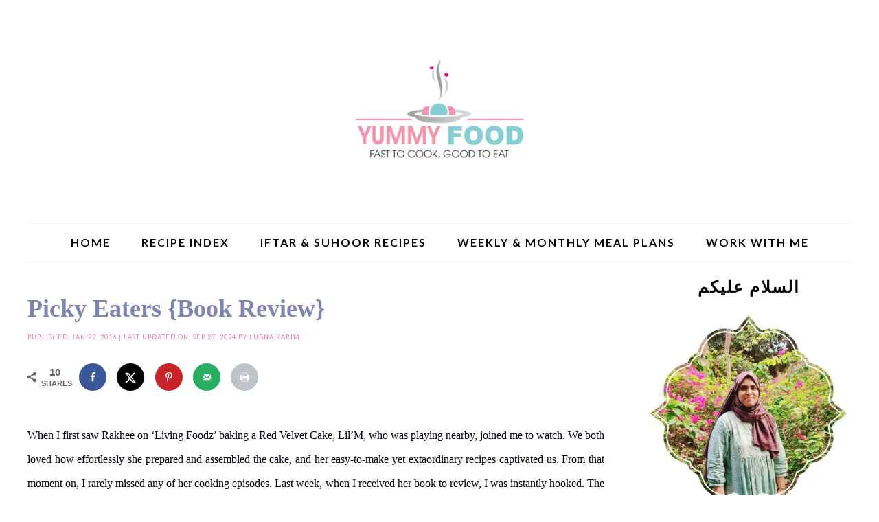

--- FILE ---
content_type: text/html; charset=UTF-8
request_url: https://kitchenflavours.net/manchow-soup-picky-eaters/
body_size: 26912
content:
<!DOCTYPE html>
<html lang="en-US">
<head ><meta charset="UTF-8" /><script>if(navigator.userAgent.match(/MSIE|Internet Explorer/i)||navigator.userAgent.match(/Trident\/7\..*?rv:11/i)){var href=document.location.href;if(!href.match(/[?&]nowprocket/)){if(href.indexOf("?")==-1){if(href.indexOf("#")==-1){document.location.href=href+"?nowprocket=1"}else{document.location.href=href.replace("#","?nowprocket=1#")}}else{if(href.indexOf("#")==-1){document.location.href=href+"&nowprocket=1"}else{document.location.href=href.replace("#","&nowprocket=1#")}}}}</script><script>class RocketLazyLoadScripts{constructor(){this.v="1.2.5.1",this.triggerEvents=["keydown","mousedown","mousemove","touchmove","touchstart","touchend","wheel"],this.userEventHandler=this._triggerListener.bind(this),this.touchStartHandler=this._onTouchStart.bind(this),this.touchMoveHandler=this._onTouchMove.bind(this),this.touchEndHandler=this._onTouchEnd.bind(this),this.clickHandler=this._onClick.bind(this),this.interceptedClicks=[],this.interceptedClickListeners=[],this._interceptClickListeners(this),window.addEventListener("pageshow",e=>{this.persisted=e.persisted,this.everythingLoaded&&this._triggerLastFunctions()}),document.addEventListener("DOMContentLoaded",()=>{this._preconnect3rdParties()}),this.delayedScripts={normal:[],async:[],defer:[]},this.trash=[],this.allJQueries=[]}_addUserInteractionListener(e){if(document.hidden){e._triggerListener();return}this.triggerEvents.forEach(t=>window.addEventListener(t,e.userEventHandler,{passive:!0})),window.addEventListener("touchstart",e.touchStartHandler,{passive:!0}),window.addEventListener("mousedown",e.touchStartHandler),document.addEventListener("visibilitychange",e.userEventHandler)}_removeUserInteractionListener(){this.triggerEvents.forEach(e=>window.removeEventListener(e,this.userEventHandler,{passive:!0})),document.removeEventListener("visibilitychange",this.userEventHandler)}_onTouchStart(e){"HTML"!==e.target.tagName&&(window.addEventListener("touchend",this.touchEndHandler),window.addEventListener("mouseup",this.touchEndHandler),window.addEventListener("touchmove",this.touchMoveHandler,{passive:!0}),window.addEventListener("mousemove",this.touchMoveHandler),e.target.addEventListener("click",this.clickHandler),this._disableOtherEventListeners(e.target,!0),this._renameDOMAttribute(e.target,"onclick","rocket-onclick"),this._pendingClickStarted())}_onTouchMove(e){window.removeEventListener("touchend",this.touchEndHandler),window.removeEventListener("mouseup",this.touchEndHandler),window.removeEventListener("touchmove",this.touchMoveHandler,{passive:!0}),window.removeEventListener("mousemove",this.touchMoveHandler),e.target.removeEventListener("click",this.clickHandler),this._disableOtherEventListeners(e.target,!1),this._renameDOMAttribute(e.target,"rocket-onclick","onclick"),this._pendingClickFinished()}_onTouchEnd(){window.removeEventListener("touchend",this.touchEndHandler),window.removeEventListener("mouseup",this.touchEndHandler),window.removeEventListener("touchmove",this.touchMoveHandler,{passive:!0}),window.removeEventListener("mousemove",this.touchMoveHandler)}_onClick(e){e.target.removeEventListener("click",this.clickHandler),this._disableOtherEventListeners(e.target,!1),this._renameDOMAttribute(e.target,"rocket-onclick","onclick"),this.interceptedClicks.push(e),e.preventDefault(),e.stopPropagation(),e.stopImmediatePropagation(),this._pendingClickFinished()}_replayClicks(){window.removeEventListener("touchstart",this.touchStartHandler,{passive:!0}),window.removeEventListener("mousedown",this.touchStartHandler),this.interceptedClicks.forEach(e=>{e.target.dispatchEvent(new MouseEvent("click",{view:e.view,bubbles:!0,cancelable:!0}))})}_interceptClickListeners(e){EventTarget.prototype.addEventListenerBase=EventTarget.prototype.addEventListener,EventTarget.prototype.addEventListener=function(t,i,r){"click"!==t||e.windowLoaded||i===e.clickHandler||e.interceptedClickListeners.push({target:this,func:i,options:r}),(this||window).addEventListenerBase(t,i,r)}}_disableOtherEventListeners(e,t){this.interceptedClickListeners.forEach(i=>{i.target===e&&(t?e.removeEventListener("click",i.func,i.options):e.addEventListener("click",i.func,i.options))}),e.parentNode!==document.documentElement&&this._disableOtherEventListeners(e.parentNode,t)}_waitForPendingClicks(){return new Promise(e=>{this._isClickPending?this._pendingClickFinished=e:e()})}_pendingClickStarted(){this._isClickPending=!0}_pendingClickFinished(){this._isClickPending=!1}_renameDOMAttribute(e,t,i){e.hasAttribute&&e.hasAttribute(t)&&(event.target.setAttribute(i,event.target.getAttribute(t)),event.target.removeAttribute(t))}_triggerListener(){this._removeUserInteractionListener(this),"loading"===document.readyState?document.addEventListener("DOMContentLoaded",this._loadEverythingNow.bind(this)):this._loadEverythingNow()}_preconnect3rdParties(){let e=[];document.querySelectorAll("script[type=rocketlazyloadscript][data-rocket-src]").forEach(t=>{let i=t.getAttribute("data-rocket-src");if(i&&0!==i.indexOf("data:")){0===i.indexOf("//")&&(i=location.protocol+i);try{let r=new URL(i).origin;r!==location.origin&&e.push({src:r,crossOrigin:t.crossOrigin||"module"===t.getAttribute("data-rocket-type")})}catch(n){}}}),e=[...new Map(e.map(e=>[JSON.stringify(e),e])).values()],this._batchInjectResourceHints(e,"preconnect")}async _loadEverythingNow(){this.lastBreath=Date.now(),this._delayEventListeners(this),this._delayJQueryReady(this),this._handleDocumentWrite(),this._registerAllDelayedScripts(),this._preloadAllScripts(),await this._loadScriptsFromList(this.delayedScripts.normal),await this._loadScriptsFromList(this.delayedScripts.defer),await this._loadScriptsFromList(this.delayedScripts.async);try{await this._triggerDOMContentLoaded(),await this._pendingWebpackRequests(this),await this._triggerWindowLoad()}catch(e){console.error(e)}window.dispatchEvent(new Event("rocket-allScriptsLoaded")),this.everythingLoaded=!0,this._waitForPendingClicks().then(()=>{this._replayClicks()}),this._emptyTrash()}_registerAllDelayedScripts(){document.querySelectorAll("script[type=rocketlazyloadscript]").forEach(e=>{e.hasAttribute("data-rocket-src")?e.hasAttribute("async")&&!1!==e.async?this.delayedScripts.async.push(e):e.hasAttribute("defer")&&!1!==e.defer||"module"===e.getAttribute("data-rocket-type")?this.delayedScripts.defer.push(e):this.delayedScripts.normal.push(e):this.delayedScripts.normal.push(e)})}async _transformScript(e){if(await this._littleBreath(),!0===e.noModule&&"noModule"in HTMLScriptElement.prototype){e.setAttribute("data-rocket-status","skipped");return}return new Promise(t=>{let i;function r(){(i||e).setAttribute("data-rocket-status","executed"),t()}try{if(navigator.userAgent.indexOf("Firefox/")>0||""===navigator.vendor)i=document.createElement("script"),[...e.attributes].forEach(e=>{let t=e.nodeName;"type"!==t&&("data-rocket-type"===t&&(t="type"),"data-rocket-src"===t&&(t="src"),i.setAttribute(t,e.nodeValue))}),e.text&&(i.text=e.text),i.hasAttribute("src")?(i.addEventListener("load",r),i.addEventListener("error",function(){i.setAttribute("data-rocket-status","failed"),t()}),setTimeout(()=>{i.isConnected||t()},1)):(i.text=e.text,r()),e.parentNode.replaceChild(i,e);else{let n=e.getAttribute("data-rocket-type"),s=e.getAttribute("data-rocket-src");n?(e.type=n,e.removeAttribute("data-rocket-type")):e.removeAttribute("type"),e.addEventListener("load",r),e.addEventListener("error",function(){e.setAttribute("data-rocket-status","failed"),t()}),s?(e.removeAttribute("data-rocket-src"),e.src=s):e.src="data:text/javascript;base64,"+window.btoa(unescape(encodeURIComponent(e.text)))}}catch(a){e.setAttribute("data-rocket-status","failed"),t()}})}async _loadScriptsFromList(e){let t=e.shift();return t&&t.isConnected?(await this._transformScript(t),this._loadScriptsFromList(e)):Promise.resolve()}_preloadAllScripts(){this._batchInjectResourceHints([...this.delayedScripts.normal,...this.delayedScripts.defer,...this.delayedScripts.async],"preload")}_batchInjectResourceHints(e,t){var i=document.createDocumentFragment();e.forEach(e=>{let r=e.getAttribute&&e.getAttribute("data-rocket-src")||e.src;if(r){let n=document.createElement("link");n.href=r,n.rel=t,"preconnect"!==t&&(n.as="script"),e.getAttribute&&"module"===e.getAttribute("data-rocket-type")&&(n.crossOrigin=!0),e.crossOrigin&&(n.crossOrigin=e.crossOrigin),e.integrity&&(n.integrity=e.integrity),i.appendChild(n),this.trash.push(n)}}),document.head.appendChild(i)}_delayEventListeners(e){let t={};function i(i,r){return t[r].eventsToRewrite.indexOf(i)>=0&&!e.everythingLoaded?"rocket-"+i:i}function r(e,r){var n;!t[n=e]&&(t[n]={originalFunctions:{add:n.addEventListener,remove:n.removeEventListener},eventsToRewrite:[]},n.addEventListener=function(){arguments[0]=i(arguments[0],n),t[n].originalFunctions.add.apply(n,arguments)},n.removeEventListener=function(){arguments[0]=i(arguments[0],n),t[n].originalFunctions.remove.apply(n,arguments)}),t[e].eventsToRewrite.push(r)}function n(t,i){let r=t[i];t[i]=null,Object.defineProperty(t,i,{get:()=>r||function(){},set(n){e.everythingLoaded?r=n:t["rocket"+i]=r=n}})}r(document,"DOMContentLoaded"),r(window,"DOMContentLoaded"),r(window,"load"),r(window,"pageshow"),r(document,"readystatechange"),n(document,"onreadystatechange"),n(window,"onload"),n(window,"onpageshow")}_delayJQueryReady(e){let t;function i(t){return e.everythingLoaded?t:t.split(" ").map(e=>"load"===e||0===e.indexOf("load.")?"rocket-jquery-load":e).join(" ")}function r(r){if(r&&r.fn&&!e.allJQueries.includes(r)){r.fn.ready=r.fn.init.prototype.ready=function(t){return e.domReadyFired?t.bind(document)(r):document.addEventListener("rocket-DOMContentLoaded",()=>t.bind(document)(r)),r([])};let n=r.fn.on;r.fn.on=r.fn.init.prototype.on=function(){return this[0]===window&&("string"==typeof arguments[0]||arguments[0]instanceof String?arguments[0]=i(arguments[0]):"object"==typeof arguments[0]&&Object.keys(arguments[0]).forEach(e=>{let t=arguments[0][e];delete arguments[0][e],arguments[0][i(e)]=t})),n.apply(this,arguments),this},e.allJQueries.push(r)}t=r}r(window.jQuery),Object.defineProperty(window,"jQuery",{get:()=>t,set(e){r(e)}})}async _pendingWebpackRequests(e){let t=document.querySelector("script[data-webpack]");async function i(){return new Promise(e=>{t.addEventListener("load",e),t.addEventListener("error",e)})}t&&(await i(),await e._requestAnimFrame(),await e._pendingWebpackRequests(e))}async _triggerDOMContentLoaded(){this.domReadyFired=!0,await this._littleBreath(),document.dispatchEvent(new Event("rocket-readystatechange")),await this._littleBreath(),document.rocketonreadystatechange&&document.rocketonreadystatechange(),await this._littleBreath(),document.dispatchEvent(new Event("rocket-DOMContentLoaded")),await this._littleBreath(),window.dispatchEvent(new Event("rocket-DOMContentLoaded"))}async _triggerWindowLoad(){await this._littleBreath(),document.dispatchEvent(new Event("rocket-readystatechange")),await this._littleBreath(),document.rocketonreadystatechange&&document.rocketonreadystatechange(),await this._littleBreath(),window.dispatchEvent(new Event("rocket-load")),await this._littleBreath(),window.rocketonload&&window.rocketonload(),await this._littleBreath(),this.allJQueries.forEach(e=>e(window).trigger("rocket-jquery-load")),await this._littleBreath();let e=new Event("rocket-pageshow");e.persisted=this.persisted,window.dispatchEvent(e),await this._littleBreath(),window.rocketonpageshow&&window.rocketonpageshow({persisted:this.persisted}),this.windowLoaded=!0}_triggerLastFunctions(){document.onreadystatechange&&document.onreadystatechange(),window.onload&&window.onload(),window.onpageshow&&window.onpageshow({persisted:this.persisted})}_handleDocumentWrite(){let e=new Map;document.write=document.writeln=function(t){let i=document.currentScript;i||console.error("WPRocket unable to document.write this: "+t);let r=document.createRange(),n=i.parentElement,s=e.get(i);void 0===s&&(s=i.nextSibling,e.set(i,s));let a=document.createDocumentFragment();r.setStart(a,0),a.appendChild(r.createContextualFragment(t)),n.insertBefore(a,s)}}async _littleBreath(){Date.now()-this.lastBreath>45&&(await this._requestAnimFrame(),this.lastBreath=Date.now())}async _requestAnimFrame(){return document.hidden?new Promise(e=>setTimeout(e)):new Promise(e=>requestAnimationFrame(e))}_emptyTrash(){this.trash.forEach(e=>e.remove())}static run(){let e=new RocketLazyLoadScripts;e._addUserInteractionListener(e)}}RocketLazyLoadScripts.run();</script>

<meta name="viewport" content="width=device-width, initial-scale=1" />
<meta name='robots' content='index, follow, max-image-preview:large, max-snippet:-1, max-video-preview:-1' />
<!-- Jetpack Site Verification Tags -->
<meta name="google-site-verification" content="_M68p1iJW5hsWfLkf1ikVo4VTaXlyIv4-fUsU9tvmqQ" />
<meta name="msvalidate.01" content="092B0A48C63E6E6EAEB8EAC4383C8865" />
<meta name="p:domain_verify" content="cd468927a285afb392978ec26b477f70" />
<meta name="yandex-verification" content="9a33f5d50d487609" />

	<!-- This site is optimized with the Yoast SEO plugin v26.8 - https://yoast.com/product/yoast-seo-wordpress/ -->
	<title>Picky Eaters by Chef Rakhee {Book Review}</title><link rel="preload" as="style" href="https://fonts.googleapis.com/css?family=Roboto%3A400%2C100%2C100italic%2C300italic%2C300%2C400italic%2C500%2C500italic%2C700%2C700italic%2C900%2C900italic%7CLato%3A400%2C100%2C100italic%2C300%2C300italic%2C400italic%2C700%2C700italic%2C900%2C900italic%7COpen%20Sans%3A400%2C300%2C300italic%2C400italic%2C600italic%2C600%2C700%2C700italic%2C800italic%2C800&#038;display=swap" /><link rel="stylesheet" href="https://fonts.googleapis.com/css?family=Roboto%3A400%2C100%2C100italic%2C300italic%2C300%2C400italic%2C500%2C500italic%2C700%2C700italic%2C900%2C900italic%7CLato%3A400%2C100%2C100italic%2C300%2C300italic%2C400italic%2C700%2C700italic%2C900%2C900italic%7COpen%20Sans%3A400%2C300%2C300italic%2C400italic%2C600italic%2C600%2C700%2C700italic%2C800italic%2C800&#038;display=swap" media="print" onload="this.media='all'" /><noscript><link rel="stylesheet" href="https://fonts.googleapis.com/css?family=Roboto%3A400%2C100%2C100italic%2C300italic%2C300%2C400italic%2C500%2C500italic%2C700%2C700italic%2C900%2C900italic%7CLato%3A400%2C100%2C100italic%2C300%2C300italic%2C400italic%2C700%2C700italic%2C900%2C900italic%7COpen%20Sans%3A400%2C300%2C300italic%2C400italic%2C600italic%2C600%2C700%2C700italic%2C800italic%2C800&#038;display=swap" /></noscript>
	<meta name="description" content="Picky Eaters by Rakhee Vaswani offers practical tips for managing picky eaters and creating healthy, balanced family meals." />
	<link rel="canonical" href="https://kitchenflavours.net/manchow-soup-picky-eaters/" />
	<meta name="author" content="Lubna Karim" />
	<meta name="twitter:label1" content="Written by" />
	<meta name="twitter:data1" content="Lubna Karim" />
	<meta name="twitter:label2" content="Est. reading time" />
	<meta name="twitter:data2" content="5 minutes" />
	<script type="application/ld+json" class="yoast-schema-graph">{"@context":"https://schema.org","@graph":[{"@type":"Article","@id":"https://kitchenflavours.net/manchow-soup-picky-eaters/#article","isPartOf":{"@id":"https://kitchenflavours.net/manchow-soup-picky-eaters/"},"author":{"name":"Lubna Karim","@id":"https://kitchenflavours.net/#/schema/person/6978828b88d15e43563300cc0b69144f"},"headline":"Picky Eaters {Book Review}","datePublished":"2016-01-22T14:00:00+00:00","dateModified":"2024-09-27T11:20:58+00:00","mainEntityOfPage":{"@id":"https://kitchenflavours.net/manchow-soup-picky-eaters/"},"wordCount":658,"commentCount":1,"publisher":{"@id":"https://kitchenflavours.net/#/schema/person/6978828b88d15e43563300cc0b69144f"},"image":{"@id":"https://kitchenflavours.net/manchow-soup-picky-eaters/#primaryimage"},"thumbnailUrl":"https://i0.wp.com/kitchenflavours.net/wp-content/uploads/2016/01/24248120760_e94362b797_o.jpg?fit=612%2C918&ssl=1","keywords":["Book Review"],"articleSection":["Cookbook Reviews"],"inLanguage":"en-US","potentialAction":[{"@type":"CommentAction","name":"Comment","target":["https://kitchenflavours.net/manchow-soup-picky-eaters/#respond"]}]},{"@type":"WebPage","@id":"https://kitchenflavours.net/manchow-soup-picky-eaters/","url":"https://kitchenflavours.net/manchow-soup-picky-eaters/","name":"Picky Eaters by Chef Rakhee {Book Review}","isPartOf":{"@id":"https://kitchenflavours.net/#website"},"primaryImageOfPage":{"@id":"https://kitchenflavours.net/manchow-soup-picky-eaters/#primaryimage"},"image":{"@id":"https://kitchenflavours.net/manchow-soup-picky-eaters/#primaryimage"},"thumbnailUrl":"https://i0.wp.com/kitchenflavours.net/wp-content/uploads/2016/01/24248120760_e94362b797_o.jpg?fit=612%2C918&ssl=1","datePublished":"2016-01-22T14:00:00+00:00","dateModified":"2024-09-27T11:20:58+00:00","description":"Picky Eaters by Rakhee Vaswani offers practical tips for managing picky eaters and creating healthy, balanced family meals.","breadcrumb":{"@id":"https://kitchenflavours.net/manchow-soup-picky-eaters/#breadcrumb"},"inLanguage":"en-US","potentialAction":[{"@type":"ReadAction","target":["https://kitchenflavours.net/manchow-soup-picky-eaters/"]}]},{"@type":"ImageObject","inLanguage":"en-US","@id":"https://kitchenflavours.net/manchow-soup-picky-eaters/#primaryimage","url":"https://i0.wp.com/kitchenflavours.net/wp-content/uploads/2016/01/24248120760_e94362b797_o.jpg?fit=612%2C918&ssl=1","contentUrl":"https://i0.wp.com/kitchenflavours.net/wp-content/uploads/2016/01/24248120760_e94362b797_o.jpg?fit=612%2C918&ssl=1","width":612,"height":918},{"@type":"BreadcrumbList","@id":"https://kitchenflavours.net/manchow-soup-picky-eaters/#breadcrumb","itemListElement":[{"@type":"ListItem","position":1,"name":"Home","item":"https://kitchenflavours.net/"},{"@type":"ListItem","position":2,"name":"Cookbook Reviews","item":"https://kitchenflavours.net/category/cookbook-reviews/"},{"@type":"ListItem","position":3,"name":"Picky Eaters {Book Review}"}]},{"@type":"WebSite","@id":"https://kitchenflavours.net/#website","url":"https://kitchenflavours.net/","name":"Yummy Food","description":"Yummy Food - fast to cook, good to eat","publisher":{"@id":"https://kitchenflavours.net/#/schema/person/6978828b88d15e43563300cc0b69144f"},"potentialAction":[{"@type":"SearchAction","target":{"@type":"EntryPoint","urlTemplate":"https://kitchenflavours.net/?s={search_term_string}"},"query-input":{"@type":"PropertyValueSpecification","valueRequired":true,"valueName":"search_term_string"}}],"inLanguage":"en-US"},{"@type":["Person","Organization"],"@id":"https://kitchenflavours.net/#/schema/person/6978828b88d15e43563300cc0b69144f","name":"Lubna Karim","image":{"@type":"ImageObject","inLanguage":"en-US","@id":"https://kitchenflavours.net/#/schema/person/image/","url":"https://i0.wp.com/kitchenflavours.net/wp-content/uploads/2012/05/Lubna-Karim.jpg?fit=666%2C999&ssl=1","contentUrl":"https://i0.wp.com/kitchenflavours.net/wp-content/uploads/2012/05/Lubna-Karim.jpg?fit=666%2C999&ssl=1","width":666,"height":999,"caption":"Lubna Karim"},"logo":{"@id":"https://kitchenflavours.net/#/schema/person/image/"},"description":"Salam and welcome to my blog. My name is Lubna Karim and I am the author, recipe creator, food stylist, food photographer, web designer, SEO analyst and content writer of my blog Yummy Food | Kitchen Flavours. I believe food is all about experimenting, experiencing and enjoying flavours, tastes and aromas.","sameAs":["https://kitchenflavours.net/","https://www.facebook.com/LubnaKarimYummyFood/","https://www.instagram.com/lubnakarim06/","https://pinterest.com/lubnakarim/","https://x.com/lubnakarim06"],"url":"https://kitchenflavours.net/author/lubna-karim/"}]}</script>
	<!-- / Yoast SEO plugin. -->


<!-- Hubbub v.1.36.3 https://morehubbub.com/ -->
<meta property="og:locale" content="en_US" />
<meta property="og:type" content="article" />
<meta property="og:title" content="Picky Eaters by Chef Rakhee {Book Review}" />
<meta property="og:description" content="Picky Eaters by Rakhee Vaswani offers practical tips for managing picky eaters and creating healthy, balanced family meals." />
<meta property="og:url" content="https://kitchenflavours.net/manchow-soup-picky-eaters/" />
<meta property="og:site_name" content="Yummy Food" />
<meta property="og:updated_time" content="2024-09-27T16:50:58+00:00" />
<meta property="article:published_time" content="2016-01-22T19:30:00+00:00" />
<meta property="article:modified_time" content="2024-09-27T16:50:58+00:00" />
<meta name="twitter:card" content="summary_large_image" />
<meta name="twitter:title" content="Picky Eaters by Chef Rakhee {Book Review}" />
<meta name="twitter:description" content="Picky Eaters by Rakhee Vaswani offers practical tips for managing picky eaters and creating healthy, balanced family meals." />
<meta class="flipboard-article" content="Picky Eaters by Rakhee Vaswani offers practical tips for managing picky eaters and creating healthy, balanced family meals." />
<meta property="og:image" content="https://i0.wp.com/kitchenflavours.net/wp-content/uploads/2016/01/24248120760_e94362b797_o.jpg?fit=612%2C918&amp;ssl=1" />
<meta name="twitter:image" content="https://i0.wp.com/kitchenflavours.net/wp-content/uploads/2016/01/24248120760_e94362b797_o.jpg?fit=612%2C918&amp;ssl=1" />
<meta property="og:image:width" content="612" />
<meta property="og:image:height" content="918" />
<meta property="article:author" content="https://www.facebook.com/LubnaKarimYummyFood/" />
<meta name="twitter:creator" content="@lubnakarim06" />
<!-- Hubbub v.1.36.3 https://morehubbub.com/ -->
<link rel='dns-prefetch' href='//stats.wp.com' />
<link rel='dns-prefetch' href='//fonts.googleapis.com' />
<link rel='dns-prefetch' href='//v0.wordpress.com' />
<link href='https://fonts.gstatic.com' crossorigin rel='preconnect' />
<link rel='preconnect' href='//i0.wp.com' />
<link rel="alternate" type="application/rss+xml" title="Yummy Food &raquo; Feed" href="https://kitchenflavours.net/feed/" />
<link rel="alternate" type="application/rss+xml" title="Yummy Food &raquo; Comments Feed" href="https://kitchenflavours.net/comments/feed/" />
<link rel="alternate" type="application/rss+xml" title="Yummy Food &raquo; Picky Eaters {Book Review} Comments Feed" href="https://kitchenflavours.net/manchow-soup-picky-eaters/feed/" />
<link rel="alternate" title="oEmbed (JSON)" type="application/json+oembed" href="https://kitchenflavours.net/wp-json/oembed/1.0/embed?url=https%3A%2F%2Fkitchenflavours.net%2Fmanchow-soup-picky-eaters%2F" />
<link rel="alternate" title="oEmbed (XML)" type="text/xml+oembed" href="https://kitchenflavours.net/wp-json/oembed/1.0/embed?url=https%3A%2F%2Fkitchenflavours.net%2Fmanchow-soup-picky-eaters%2F&#038;format=xml" />
<link rel="alternate" type="application/rss+xml" title="Yummy Food &raquo; Stories Feed" href="https://kitchenflavours.net/web-stories/feed/"><style id='wp-img-auto-sizes-contain-inline-css' type='text/css'>
img:is([sizes=auto i],[sizes^="auto," i]){contain-intrinsic-size:3000px 1500px}
/*# sourceURL=wp-img-auto-sizes-contain-inline-css */
</style>
<link data-minify="1" rel='stylesheet' id='jetpack_related-posts-css' href='https://kitchenflavours.net/wp-content/cache/min/1/wp-content/plugins/jetpack/modules/related-posts/related-posts.css?ver=1768398668' type='text/css' media='all' />
<link data-minify="1" rel='stylesheet' id='tasteful-css' href='https://kitchenflavours.net/wp-content/cache/min/1/wp-content/themes/restored316-tasteful/style.css?ver=1768398668' type='text/css' media='all' />
<style id='tasteful-inline-css' type='text/css'>

		
		button, 
		input[type="button"], 
		input[type="reset"], 
		input[type="submit"], 
		.button, 
		.entry-content .button,
		.enews-widget input[type="submit"],
		.more-from-category a,
		.content #genesis-responsive-slider a.more-link {
			background: #f7385e;
		}
		
		a,
		.site-title a,
		.site-title a:hover {
			color: #f7385e;
		}
		
		.woocommerce .woocommerce-message,
		.woocommerce .woocommerce-info {
			border-top-color: #f7385e !important;
		}
		
		.woocommerce .woocommerce-message::before,
		.woocommerce .woocommerce-info::before,
		.woocommerce div.product p.price,
		.woocommerce div.product span.price,
		.woocommerce ul.products li.product .price,
		.woocommerce form .form-row .required {
			color: #f7385e !important;
		}
		
		.woocommerce #respond input#submit, 
		.woocommerce a.button, 
		.woocommerce button.button, 
		.woocommerce input.button,
		.woocommerce span.onsale,
		.easyrecipe .ui-button-text-icon-primary .ui-button-text, 
		.easyrecipe .ui-button-text-icons .ui-button-text {
			background-color: #f7385e !important;
		}
		
		

		a:hover,
		.site-description,
		a.more-link,
		.site-header .genesis-nav-menu a:hover,
		.genesis-nav-menu li:hover,
		.genesis-nav-menu a:hover,
		.genesis-nav-menu .current-menu-item > a,
		.entry-title a:hover,
		.footer-widgets .entry-title a:hover,
		.archive-pagination li a:hover,
		.archive-pagination li.active a {
			color: #f27693;
		}
		
		.enews-widget input[type="submit"]:hover,
		.more-from-category a:hover,
		button:hover, 
		input[type="button"]:hover, 
		input[type="reset"]:hover, 
		input[type="submit"]:hover, 
		.button:hover,
		.entry-content .button:hover,
		.content #genesis-responsive-slider a.more-link:hover {
			background: #f27693;
		}
		
		
		}
		
/*# sourceURL=tasteful-inline-css */
</style>
<style id='wp-emoji-styles-inline-css' type='text/css'>

	img.wp-smiley, img.emoji {
		display: inline !important;
		border: none !important;
		box-shadow: none !important;
		height: 1em !important;
		width: 1em !important;
		margin: 0 0.07em !important;
		vertical-align: -0.1em !important;
		background: none !important;
		padding: 0 !important;
	}
/*# sourceURL=wp-emoji-styles-inline-css */
</style>
<style id='wp-block-library-inline-css' type='text/css'>
:root{--wp-block-synced-color:#7a00df;--wp-block-synced-color--rgb:122,0,223;--wp-bound-block-color:var(--wp-block-synced-color);--wp-editor-canvas-background:#ddd;--wp-admin-theme-color:#007cba;--wp-admin-theme-color--rgb:0,124,186;--wp-admin-theme-color-darker-10:#006ba1;--wp-admin-theme-color-darker-10--rgb:0,107,160.5;--wp-admin-theme-color-darker-20:#005a87;--wp-admin-theme-color-darker-20--rgb:0,90,135;--wp-admin-border-width-focus:2px}@media (min-resolution:192dpi){:root{--wp-admin-border-width-focus:1.5px}}.wp-element-button{cursor:pointer}:root .has-very-light-gray-background-color{background-color:#eee}:root .has-very-dark-gray-background-color{background-color:#313131}:root .has-very-light-gray-color{color:#eee}:root .has-very-dark-gray-color{color:#313131}:root .has-vivid-green-cyan-to-vivid-cyan-blue-gradient-background{background:linear-gradient(135deg,#00d084,#0693e3)}:root .has-purple-crush-gradient-background{background:linear-gradient(135deg,#34e2e4,#4721fb 50%,#ab1dfe)}:root .has-hazy-dawn-gradient-background{background:linear-gradient(135deg,#faaca8,#dad0ec)}:root .has-subdued-olive-gradient-background{background:linear-gradient(135deg,#fafae1,#67a671)}:root .has-atomic-cream-gradient-background{background:linear-gradient(135deg,#fdd79a,#004a59)}:root .has-nightshade-gradient-background{background:linear-gradient(135deg,#330968,#31cdcf)}:root .has-midnight-gradient-background{background:linear-gradient(135deg,#020381,#2874fc)}:root{--wp--preset--font-size--normal:16px;--wp--preset--font-size--huge:42px}.has-regular-font-size{font-size:1em}.has-larger-font-size{font-size:2.625em}.has-normal-font-size{font-size:var(--wp--preset--font-size--normal)}.has-huge-font-size{font-size:var(--wp--preset--font-size--huge)}.has-text-align-center{text-align:center}.has-text-align-left{text-align:left}.has-text-align-right{text-align:right}.has-fit-text{white-space:nowrap!important}#end-resizable-editor-section{display:none}.aligncenter{clear:both}.items-justified-left{justify-content:flex-start}.items-justified-center{justify-content:center}.items-justified-right{justify-content:flex-end}.items-justified-space-between{justify-content:space-between}.screen-reader-text{border:0;clip-path:inset(50%);height:1px;margin:-1px;overflow:hidden;padding:0;position:absolute;width:1px;word-wrap:normal!important}.screen-reader-text:focus{background-color:#ddd;clip-path:none;color:#444;display:block;font-size:1em;height:auto;left:5px;line-height:normal;padding:15px 23px 14px;text-decoration:none;top:5px;width:auto;z-index:100000}html :where(.has-border-color){border-style:solid}html :where([style*=border-top-color]){border-top-style:solid}html :where([style*=border-right-color]){border-right-style:solid}html :where([style*=border-bottom-color]){border-bottom-style:solid}html :where([style*=border-left-color]){border-left-style:solid}html :where([style*=border-width]){border-style:solid}html :where([style*=border-top-width]){border-top-style:solid}html :where([style*=border-right-width]){border-right-style:solid}html :where([style*=border-bottom-width]){border-bottom-style:solid}html :where([style*=border-left-width]){border-left-style:solid}html :where(img[class*=wp-image-]){height:auto;max-width:100%}:where(figure){margin:0 0 1em}html :where(.is-position-sticky){--wp-admin--admin-bar--position-offset:var(--wp-admin--admin-bar--height,0px)}@media screen and (max-width:600px){html :where(.is-position-sticky){--wp-admin--admin-bar--position-offset:0px}}

/*# sourceURL=wp-block-library-inline-css */
</style><style id='wp-block-heading-inline-css' type='text/css'>
h1:where(.wp-block-heading).has-background,h2:where(.wp-block-heading).has-background,h3:where(.wp-block-heading).has-background,h4:where(.wp-block-heading).has-background,h5:where(.wp-block-heading).has-background,h6:where(.wp-block-heading).has-background{padding:1.25em 2.375em}h1.has-text-align-left[style*=writing-mode]:where([style*=vertical-lr]),h1.has-text-align-right[style*=writing-mode]:where([style*=vertical-rl]),h2.has-text-align-left[style*=writing-mode]:where([style*=vertical-lr]),h2.has-text-align-right[style*=writing-mode]:where([style*=vertical-rl]),h3.has-text-align-left[style*=writing-mode]:where([style*=vertical-lr]),h3.has-text-align-right[style*=writing-mode]:where([style*=vertical-rl]),h4.has-text-align-left[style*=writing-mode]:where([style*=vertical-lr]),h4.has-text-align-right[style*=writing-mode]:where([style*=vertical-rl]),h5.has-text-align-left[style*=writing-mode]:where([style*=vertical-lr]),h5.has-text-align-right[style*=writing-mode]:where([style*=vertical-rl]),h6.has-text-align-left[style*=writing-mode]:where([style*=vertical-lr]),h6.has-text-align-right[style*=writing-mode]:where([style*=vertical-rl]){rotate:180deg}
/*# sourceURL=https://kitchenflavours.net/wp-includes/blocks/heading/style.min.css */
</style>
<style id='wp-block-image-inline-css' type='text/css'>
.wp-block-image>a,.wp-block-image>figure>a{display:inline-block}.wp-block-image img{box-sizing:border-box;height:auto;max-width:100%;vertical-align:bottom}@media not (prefers-reduced-motion){.wp-block-image img.hide{visibility:hidden}.wp-block-image img.show{animation:show-content-image .4s}}.wp-block-image[style*=border-radius] img,.wp-block-image[style*=border-radius]>a{border-radius:inherit}.wp-block-image.has-custom-border img{box-sizing:border-box}.wp-block-image.aligncenter{text-align:center}.wp-block-image.alignfull>a,.wp-block-image.alignwide>a{width:100%}.wp-block-image.alignfull img,.wp-block-image.alignwide img{height:auto;width:100%}.wp-block-image .aligncenter,.wp-block-image .alignleft,.wp-block-image .alignright,.wp-block-image.aligncenter,.wp-block-image.alignleft,.wp-block-image.alignright{display:table}.wp-block-image .aligncenter>figcaption,.wp-block-image .alignleft>figcaption,.wp-block-image .alignright>figcaption,.wp-block-image.aligncenter>figcaption,.wp-block-image.alignleft>figcaption,.wp-block-image.alignright>figcaption{caption-side:bottom;display:table-caption}.wp-block-image .alignleft{float:left;margin:.5em 1em .5em 0}.wp-block-image .alignright{float:right;margin:.5em 0 .5em 1em}.wp-block-image .aligncenter{margin-left:auto;margin-right:auto}.wp-block-image :where(figcaption){margin-bottom:1em;margin-top:.5em}.wp-block-image.is-style-circle-mask img{border-radius:9999px}@supports ((-webkit-mask-image:none) or (mask-image:none)) or (-webkit-mask-image:none){.wp-block-image.is-style-circle-mask img{border-radius:0;-webkit-mask-image:url('data:image/svg+xml;utf8,<svg viewBox="0 0 100 100" xmlns="http://www.w3.org/2000/svg"><circle cx="50" cy="50" r="50"/></svg>');mask-image:url('data:image/svg+xml;utf8,<svg viewBox="0 0 100 100" xmlns="http://www.w3.org/2000/svg"><circle cx="50" cy="50" r="50"/></svg>');mask-mode:alpha;-webkit-mask-position:center;mask-position:center;-webkit-mask-repeat:no-repeat;mask-repeat:no-repeat;-webkit-mask-size:contain;mask-size:contain}}:root :where(.wp-block-image.is-style-rounded img,.wp-block-image .is-style-rounded img){border-radius:9999px}.wp-block-image figure{margin:0}.wp-lightbox-container{display:flex;flex-direction:column;position:relative}.wp-lightbox-container img{cursor:zoom-in}.wp-lightbox-container img:hover+button{opacity:1}.wp-lightbox-container button{align-items:center;backdrop-filter:blur(16px) saturate(180%);background-color:#5a5a5a40;border:none;border-radius:4px;cursor:zoom-in;display:flex;height:20px;justify-content:center;opacity:0;padding:0;position:absolute;right:16px;text-align:center;top:16px;width:20px;z-index:100}@media not (prefers-reduced-motion){.wp-lightbox-container button{transition:opacity .2s ease}}.wp-lightbox-container button:focus-visible{outline:3px auto #5a5a5a40;outline:3px auto -webkit-focus-ring-color;outline-offset:3px}.wp-lightbox-container button:hover{cursor:pointer;opacity:1}.wp-lightbox-container button:focus{opacity:1}.wp-lightbox-container button:focus,.wp-lightbox-container button:hover,.wp-lightbox-container button:not(:hover):not(:active):not(.has-background){background-color:#5a5a5a40;border:none}.wp-lightbox-overlay{box-sizing:border-box;cursor:zoom-out;height:100vh;left:0;overflow:hidden;position:fixed;top:0;visibility:hidden;width:100%;z-index:100000}.wp-lightbox-overlay .close-button{align-items:center;cursor:pointer;display:flex;justify-content:center;min-height:40px;min-width:40px;padding:0;position:absolute;right:calc(env(safe-area-inset-right) + 16px);top:calc(env(safe-area-inset-top) + 16px);z-index:5000000}.wp-lightbox-overlay .close-button:focus,.wp-lightbox-overlay .close-button:hover,.wp-lightbox-overlay .close-button:not(:hover):not(:active):not(.has-background){background:none;border:none}.wp-lightbox-overlay .lightbox-image-container{height:var(--wp--lightbox-container-height);left:50%;overflow:hidden;position:absolute;top:50%;transform:translate(-50%,-50%);transform-origin:top left;width:var(--wp--lightbox-container-width);z-index:9999999999}.wp-lightbox-overlay .wp-block-image{align-items:center;box-sizing:border-box;display:flex;height:100%;justify-content:center;margin:0;position:relative;transform-origin:0 0;width:100%;z-index:3000000}.wp-lightbox-overlay .wp-block-image img{height:var(--wp--lightbox-image-height);min-height:var(--wp--lightbox-image-height);min-width:var(--wp--lightbox-image-width);width:var(--wp--lightbox-image-width)}.wp-lightbox-overlay .wp-block-image figcaption{display:none}.wp-lightbox-overlay button{background:none;border:none}.wp-lightbox-overlay .scrim{background-color:#fff;height:100%;opacity:.9;position:absolute;width:100%;z-index:2000000}.wp-lightbox-overlay.active{visibility:visible}@media not (prefers-reduced-motion){.wp-lightbox-overlay.active{animation:turn-on-visibility .25s both}.wp-lightbox-overlay.active img{animation:turn-on-visibility .35s both}.wp-lightbox-overlay.show-closing-animation:not(.active){animation:turn-off-visibility .35s both}.wp-lightbox-overlay.show-closing-animation:not(.active) img{animation:turn-off-visibility .25s both}.wp-lightbox-overlay.zoom.active{animation:none;opacity:1;visibility:visible}.wp-lightbox-overlay.zoom.active .lightbox-image-container{animation:lightbox-zoom-in .4s}.wp-lightbox-overlay.zoom.active .lightbox-image-container img{animation:none}.wp-lightbox-overlay.zoom.active .scrim{animation:turn-on-visibility .4s forwards}.wp-lightbox-overlay.zoom.show-closing-animation:not(.active){animation:none}.wp-lightbox-overlay.zoom.show-closing-animation:not(.active) .lightbox-image-container{animation:lightbox-zoom-out .4s}.wp-lightbox-overlay.zoom.show-closing-animation:not(.active) .lightbox-image-container img{animation:none}.wp-lightbox-overlay.zoom.show-closing-animation:not(.active) .scrim{animation:turn-off-visibility .4s forwards}}@keyframes show-content-image{0%{visibility:hidden}99%{visibility:hidden}to{visibility:visible}}@keyframes turn-on-visibility{0%{opacity:0}to{opacity:1}}@keyframes turn-off-visibility{0%{opacity:1;visibility:visible}99%{opacity:0;visibility:visible}to{opacity:0;visibility:hidden}}@keyframes lightbox-zoom-in{0%{transform:translate(calc((-100vw + var(--wp--lightbox-scrollbar-width))/2 + var(--wp--lightbox-initial-left-position)),calc(-50vh + var(--wp--lightbox-initial-top-position))) scale(var(--wp--lightbox-scale))}to{transform:translate(-50%,-50%) scale(1)}}@keyframes lightbox-zoom-out{0%{transform:translate(-50%,-50%) scale(1);visibility:visible}99%{visibility:visible}to{transform:translate(calc((-100vw + var(--wp--lightbox-scrollbar-width))/2 + var(--wp--lightbox-initial-left-position)),calc(-50vh + var(--wp--lightbox-initial-top-position))) scale(var(--wp--lightbox-scale));visibility:hidden}}
/*# sourceURL=https://kitchenflavours.net/wp-includes/blocks/image/style.min.css */
</style>
<style id='wp-block-paragraph-inline-css' type='text/css'>
.is-small-text{font-size:.875em}.is-regular-text{font-size:1em}.is-large-text{font-size:2.25em}.is-larger-text{font-size:3em}.has-drop-cap:not(:focus):first-letter{float:left;font-size:8.4em;font-style:normal;font-weight:100;line-height:.68;margin:.05em .1em 0 0;text-transform:uppercase}body.rtl .has-drop-cap:not(:focus):first-letter{float:none;margin-left:.1em}p.has-drop-cap.has-background{overflow:hidden}:root :where(p.has-background){padding:1.25em 2.375em}:where(p.has-text-color:not(.has-link-color)) a{color:inherit}p.has-text-align-left[style*="writing-mode:vertical-lr"],p.has-text-align-right[style*="writing-mode:vertical-rl"]{rotate:180deg}
/*# sourceURL=https://kitchenflavours.net/wp-includes/blocks/paragraph/style.min.css */
</style>
<style id='global-styles-inline-css' type='text/css'>
:root{--wp--preset--aspect-ratio--square: 1;--wp--preset--aspect-ratio--4-3: 4/3;--wp--preset--aspect-ratio--3-4: 3/4;--wp--preset--aspect-ratio--3-2: 3/2;--wp--preset--aspect-ratio--2-3: 2/3;--wp--preset--aspect-ratio--16-9: 16/9;--wp--preset--aspect-ratio--9-16: 9/16;--wp--preset--color--black: #000000;--wp--preset--color--cyan-bluish-gray: #abb8c3;--wp--preset--color--white: #ffffff;--wp--preset--color--pale-pink: #f78da7;--wp--preset--color--vivid-red: #cf2e2e;--wp--preset--color--luminous-vivid-orange: #ff6900;--wp--preset--color--luminous-vivid-amber: #fcb900;--wp--preset--color--light-green-cyan: #7bdcb5;--wp--preset--color--vivid-green-cyan: #00d084;--wp--preset--color--pale-cyan-blue: #8ed1fc;--wp--preset--color--vivid-cyan-blue: #0693e3;--wp--preset--color--vivid-purple: #9b51e0;--wp--preset--gradient--vivid-cyan-blue-to-vivid-purple: linear-gradient(135deg,rgb(6,147,227) 0%,rgb(155,81,224) 100%);--wp--preset--gradient--light-green-cyan-to-vivid-green-cyan: linear-gradient(135deg,rgb(122,220,180) 0%,rgb(0,208,130) 100%);--wp--preset--gradient--luminous-vivid-amber-to-luminous-vivid-orange: linear-gradient(135deg,rgb(252,185,0) 0%,rgb(255,105,0) 100%);--wp--preset--gradient--luminous-vivid-orange-to-vivid-red: linear-gradient(135deg,rgb(255,105,0) 0%,rgb(207,46,46) 100%);--wp--preset--gradient--very-light-gray-to-cyan-bluish-gray: linear-gradient(135deg,rgb(238,238,238) 0%,rgb(169,184,195) 100%);--wp--preset--gradient--cool-to-warm-spectrum: linear-gradient(135deg,rgb(74,234,220) 0%,rgb(151,120,209) 20%,rgb(207,42,186) 40%,rgb(238,44,130) 60%,rgb(251,105,98) 80%,rgb(254,248,76) 100%);--wp--preset--gradient--blush-light-purple: linear-gradient(135deg,rgb(255,206,236) 0%,rgb(152,150,240) 100%);--wp--preset--gradient--blush-bordeaux: linear-gradient(135deg,rgb(254,205,165) 0%,rgb(254,45,45) 50%,rgb(107,0,62) 100%);--wp--preset--gradient--luminous-dusk: linear-gradient(135deg,rgb(255,203,112) 0%,rgb(199,81,192) 50%,rgb(65,88,208) 100%);--wp--preset--gradient--pale-ocean: linear-gradient(135deg,rgb(255,245,203) 0%,rgb(182,227,212) 50%,rgb(51,167,181) 100%);--wp--preset--gradient--electric-grass: linear-gradient(135deg,rgb(202,248,128) 0%,rgb(113,206,126) 100%);--wp--preset--gradient--midnight: linear-gradient(135deg,rgb(2,3,129) 0%,rgb(40,116,252) 100%);--wp--preset--font-size--small: 13px;--wp--preset--font-size--medium: 20px;--wp--preset--font-size--large: 36px;--wp--preset--font-size--x-large: 42px;--wp--preset--spacing--20: 0.44rem;--wp--preset--spacing--30: 0.67rem;--wp--preset--spacing--40: 1rem;--wp--preset--spacing--50: 1.5rem;--wp--preset--spacing--60: 2.25rem;--wp--preset--spacing--70: 3.38rem;--wp--preset--spacing--80: 5.06rem;--wp--preset--shadow--natural: 6px 6px 9px rgba(0, 0, 0, 0.2);--wp--preset--shadow--deep: 12px 12px 50px rgba(0, 0, 0, 0.4);--wp--preset--shadow--sharp: 6px 6px 0px rgba(0, 0, 0, 0.2);--wp--preset--shadow--outlined: 6px 6px 0px -3px rgb(255, 255, 255), 6px 6px rgb(0, 0, 0);--wp--preset--shadow--crisp: 6px 6px 0px rgb(0, 0, 0);}:where(.is-layout-flex){gap: 0.5em;}:where(.is-layout-grid){gap: 0.5em;}body .is-layout-flex{display: flex;}.is-layout-flex{flex-wrap: wrap;align-items: center;}.is-layout-flex > :is(*, div){margin: 0;}body .is-layout-grid{display: grid;}.is-layout-grid > :is(*, div){margin: 0;}:where(.wp-block-columns.is-layout-flex){gap: 2em;}:where(.wp-block-columns.is-layout-grid){gap: 2em;}:where(.wp-block-post-template.is-layout-flex){gap: 1.25em;}:where(.wp-block-post-template.is-layout-grid){gap: 1.25em;}.has-black-color{color: var(--wp--preset--color--black) !important;}.has-cyan-bluish-gray-color{color: var(--wp--preset--color--cyan-bluish-gray) !important;}.has-white-color{color: var(--wp--preset--color--white) !important;}.has-pale-pink-color{color: var(--wp--preset--color--pale-pink) !important;}.has-vivid-red-color{color: var(--wp--preset--color--vivid-red) !important;}.has-luminous-vivid-orange-color{color: var(--wp--preset--color--luminous-vivid-orange) !important;}.has-luminous-vivid-amber-color{color: var(--wp--preset--color--luminous-vivid-amber) !important;}.has-light-green-cyan-color{color: var(--wp--preset--color--light-green-cyan) !important;}.has-vivid-green-cyan-color{color: var(--wp--preset--color--vivid-green-cyan) !important;}.has-pale-cyan-blue-color{color: var(--wp--preset--color--pale-cyan-blue) !important;}.has-vivid-cyan-blue-color{color: var(--wp--preset--color--vivid-cyan-blue) !important;}.has-vivid-purple-color{color: var(--wp--preset--color--vivid-purple) !important;}.has-black-background-color{background-color: var(--wp--preset--color--black) !important;}.has-cyan-bluish-gray-background-color{background-color: var(--wp--preset--color--cyan-bluish-gray) !important;}.has-white-background-color{background-color: var(--wp--preset--color--white) !important;}.has-pale-pink-background-color{background-color: var(--wp--preset--color--pale-pink) !important;}.has-vivid-red-background-color{background-color: var(--wp--preset--color--vivid-red) !important;}.has-luminous-vivid-orange-background-color{background-color: var(--wp--preset--color--luminous-vivid-orange) !important;}.has-luminous-vivid-amber-background-color{background-color: var(--wp--preset--color--luminous-vivid-amber) !important;}.has-light-green-cyan-background-color{background-color: var(--wp--preset--color--light-green-cyan) !important;}.has-vivid-green-cyan-background-color{background-color: var(--wp--preset--color--vivid-green-cyan) !important;}.has-pale-cyan-blue-background-color{background-color: var(--wp--preset--color--pale-cyan-blue) !important;}.has-vivid-cyan-blue-background-color{background-color: var(--wp--preset--color--vivid-cyan-blue) !important;}.has-vivid-purple-background-color{background-color: var(--wp--preset--color--vivid-purple) !important;}.has-black-border-color{border-color: var(--wp--preset--color--black) !important;}.has-cyan-bluish-gray-border-color{border-color: var(--wp--preset--color--cyan-bluish-gray) !important;}.has-white-border-color{border-color: var(--wp--preset--color--white) !important;}.has-pale-pink-border-color{border-color: var(--wp--preset--color--pale-pink) !important;}.has-vivid-red-border-color{border-color: var(--wp--preset--color--vivid-red) !important;}.has-luminous-vivid-orange-border-color{border-color: var(--wp--preset--color--luminous-vivid-orange) !important;}.has-luminous-vivid-amber-border-color{border-color: var(--wp--preset--color--luminous-vivid-amber) !important;}.has-light-green-cyan-border-color{border-color: var(--wp--preset--color--light-green-cyan) !important;}.has-vivid-green-cyan-border-color{border-color: var(--wp--preset--color--vivid-green-cyan) !important;}.has-pale-cyan-blue-border-color{border-color: var(--wp--preset--color--pale-cyan-blue) !important;}.has-vivid-cyan-blue-border-color{border-color: var(--wp--preset--color--vivid-cyan-blue) !important;}.has-vivid-purple-border-color{border-color: var(--wp--preset--color--vivid-purple) !important;}.has-vivid-cyan-blue-to-vivid-purple-gradient-background{background: var(--wp--preset--gradient--vivid-cyan-blue-to-vivid-purple) !important;}.has-light-green-cyan-to-vivid-green-cyan-gradient-background{background: var(--wp--preset--gradient--light-green-cyan-to-vivid-green-cyan) !important;}.has-luminous-vivid-amber-to-luminous-vivid-orange-gradient-background{background: var(--wp--preset--gradient--luminous-vivid-amber-to-luminous-vivid-orange) !important;}.has-luminous-vivid-orange-to-vivid-red-gradient-background{background: var(--wp--preset--gradient--luminous-vivid-orange-to-vivid-red) !important;}.has-very-light-gray-to-cyan-bluish-gray-gradient-background{background: var(--wp--preset--gradient--very-light-gray-to-cyan-bluish-gray) !important;}.has-cool-to-warm-spectrum-gradient-background{background: var(--wp--preset--gradient--cool-to-warm-spectrum) !important;}.has-blush-light-purple-gradient-background{background: var(--wp--preset--gradient--blush-light-purple) !important;}.has-blush-bordeaux-gradient-background{background: var(--wp--preset--gradient--blush-bordeaux) !important;}.has-luminous-dusk-gradient-background{background: var(--wp--preset--gradient--luminous-dusk) !important;}.has-pale-ocean-gradient-background{background: var(--wp--preset--gradient--pale-ocean) !important;}.has-electric-grass-gradient-background{background: var(--wp--preset--gradient--electric-grass) !important;}.has-midnight-gradient-background{background: var(--wp--preset--gradient--midnight) !important;}.has-small-font-size{font-size: var(--wp--preset--font-size--small) !important;}.has-medium-font-size{font-size: var(--wp--preset--font-size--medium) !important;}.has-large-font-size{font-size: var(--wp--preset--font-size--large) !important;}.has-x-large-font-size{font-size: var(--wp--preset--font-size--x-large) !important;}
/*# sourceURL=global-styles-inline-css */
</style>

<style id='classic-theme-styles-inline-css' type='text/css'>
/*! This file is auto-generated */
.wp-block-button__link{color:#fff;background-color:#32373c;border-radius:9999px;box-shadow:none;text-decoration:none;padding:calc(.667em + 2px) calc(1.333em + 2px);font-size:1.125em}.wp-block-file__button{background:#32373c;color:#fff;text-decoration:none}
/*# sourceURL=/wp-includes/css/classic-themes.min.css */
</style>
<link data-minify="1" rel='stylesheet' id='sheknows-infuse-css' href='https://kitchenflavours.net/wp-content/cache/min/1/wp-content/plugins/sheknows-infuse/public/css/style.css?ver=1768398668' type='text/css' media='all' />

<link data-minify="1" rel='stylesheet' id='dashicons-css' href='https://kitchenflavours.net/wp-content/cache/min/1/wp-includes/css/dashicons.min.css?ver=1768398668' type='text/css' media='all' />
<link data-minify="1" rel='stylesheet' id='dpsp-frontend-style-pro-css' href='https://kitchenflavours.net/wp-content/cache/min/1/wp-content/plugins/social-pug/assets/dist/style-frontend-pro.css?ver=1768398668' type='text/css' media='all' />
<style id='dpsp-frontend-style-pro-inline-css' type='text/css'>

				@media screen and ( max-width : 720px ) {
					.dpsp-content-wrapper.dpsp-hide-on-mobile,
					.dpsp-share-text.dpsp-hide-on-mobile {
						display: none;
					}
					.dpsp-has-spacing .dpsp-networks-btns-wrapper li {
						margin:0 2% 10px 0;
					}
					.dpsp-network-btn.dpsp-has-label:not(.dpsp-has-count) {
						max-height: 40px;
						padding: 0;
						justify-content: center;
					}
					.dpsp-content-wrapper.dpsp-size-small .dpsp-network-btn.dpsp-has-label:not(.dpsp-has-count){
						max-height: 32px;
					}
					.dpsp-content-wrapper.dpsp-size-large .dpsp-network-btn.dpsp-has-label:not(.dpsp-has-count){
						max-height: 46px;
					}
				}
			
/*# sourceURL=dpsp-frontend-style-pro-inline-css */
</style>
<link data-minify="1" rel='stylesheet' id='simple-social-icons-font-css' href='https://kitchenflavours.net/wp-content/cache/min/1/wp-content/plugins/simple-social-icons/css/style.css?ver=1768398668' type='text/css' media='all' />
<script type="rocketlazyloadscript">!(function(M,_name){M[_name]=M[_name]||function h(){(h.q=h.q||[]).push(arguments)},M[_name].v=M[_name].v||2,M[_name].s="3";})(window,decodeURI(decodeURI('%25%361%64%256d%2569%2572%61l')));!(function(M,h,Z,R){Z=M.createElement(h),M=M.getElementsByTagName(h)[0],Z.async=1,Z.src="https://inconclusiveaction.com/j/m6qpeeg/ad19k.main.js",(R=0)&&R(Z),M.parentNode.insertBefore(Z,M)})(document,"script");;
!(function(M,h,Z,R,o){function a(R,o){try{a=M.localStorage,(R=JSON.parse(a[decodeURI(decodeURI('%256%37e%74I%2574%256%35%6d'))](Z)).lgk||[])&&(o=M[h].pubads())&&R.forEach((function(M){M&&M[0]&&o.setTargeting(M[0],M[1]||"")}))}catch(b){}var a}try{(o=M[h]=M[h]||{}).cmd=o.cmd||[],typeof o.pubads===R?a():typeof o.cmd.unshift===R?o.cmd.unshift(a):o.cmd.push(a)}catch(b){}})(window,decodeURI(decodeURI('%256%37o%256%66g%256%63eta%256%37')),"_a"+decodeURI(decodeURI("Q%255%3301%254f%25%344%25%368G%25%34f%45Z%43%51%6a%25%34%31x%255%32%25%36%61%25%367%257%39%25%351j%2564%254%32%254%64%25%37a%6b%25%330%4d%6ah%25%34%37%4d%25%36aI%74%4d%25%354%25%36%33%253%30%25%34%65%25%341")),"function");;
;</script><script type="text/javascript" id="jetpack_related-posts-js-extra">
/* <![CDATA[ */
var related_posts_js_options = {"post_heading":"h4"};
//# sourceURL=jetpack_related-posts-js-extra
/* ]]> */
</script>
<script type="rocketlazyloadscript" data-rocket-type="text/javascript" data-rocket-src="https://kitchenflavours.net/wp-content/plugins/jetpack/_inc/build/related-posts/related-posts.min.js?ver=20240116" id="jetpack_related-posts-js" defer></script>
<script type="rocketlazyloadscript" data-rocket-type="text/javascript" data-rocket-src="https://kitchenflavours.net/wp-includes/js/jquery/jquery.min.js?ver=3.7.1" id="jquery-core-js" defer></script>
<script type="rocketlazyloadscript" data-rocket-type="text/javascript" data-rocket-src="https://kitchenflavours.net/wp-includes/js/jquery/jquery-migrate.min.js?ver=3.4.1" id="jquery-migrate-js" defer></script>
<script type="rocketlazyloadscript" data-minify="1" data-rocket-type="text/javascript" data-rocket-src="https://kitchenflavours.net/wp-content/cache/min/1/wp-content/themes/restored316-tasteful/js/global.js?ver=1768398668" id="global-script-js" defer></script>
<link rel="https://api.w.org/" href="https://kitchenflavours.net/wp-json/" /><link rel="alternate" title="JSON" type="application/json" href="https://kitchenflavours.net/wp-json/wp/v2/posts/17" /><link rel="EditURI" type="application/rsd+xml" title="RSD" href="https://kitchenflavours.net/xmlrpc.php?rsd" />
<meta name="generator" content="WordPress 6.9" />
<link rel='shortlink' href='https://kitchenflavours.net/?p=17' />
<meta name="p:domain_verify" content="092B0A48C63E6E6EAEB8EAC4" />
<meta name="alexaVerifyID" content="h7q8s9U6pGMYnci3sAqOllvn4cw"/>
<meta name="msvalidate.01" content="092B0A48C63E6E6EAEB8EAC4383C8865" />
<meta name="google-site-verification" content="_M68p1iJW5hsWfLkf1ikVo4VTaXlyIv4-fUsU9tvmqQ" />
<meta name="publc-verification" content="aafbbe004bc8458523960aeb0e449167e86641160378f8168c49f9c718664194">		<style>
			:root {
				--mv-create-radius: 0;
			}
		</style>
				<style>
				.mv-create-card {
					font-size: 1em;
--mv-create-base-font-size: 1em;
--mv-create-title-primary: 1.875em;
--mv-create-title-secondary: 1.5em;
--mv-create-subtitles: 1.125em				}
			</style>
		<!-- Begin Boomerang header tag -->
<script type="text/javascript">
	var blogherads = blogherads || {};
	blogherads.adq = blogherads.adq || [];

	blogherads.adq.push(function () {
												blogherads.setTargeting("ci", 17);
								blogherads.setTargeting("pt", "post");
								blogherads.setTargeting("tags", ["book-review"]);
								blogherads.setTargeting("ch", "cookbook-reviews");
						if (blogherads.setADmantXData) {
						blogherads.setADmantXData({"fetchingDelay":538,"converter":"goose","version":"3.3.53","nwords":767,"url":"https:\/\/kitchenflavours.net\/manchow-soup-picky-eaters\/","valid":"OK","delay":6,"entities":[{"score":13,"origin":"NORMAL","name":"picky","type":"MAINLEMMAS"},{"score":13,"origin":"NORMAL","name":"eater","type":"MAINLEMMAS"},{"score":12,"origin":"NORMAL","name":"Rakhee Vaswani","type":"PEOPLE"},{"score":10,"origin":"NORMAL","name":"book","type":"MAINLEMMAS"},{"score":7,"origin":"NORMAL","name":"healthy","type":"MAINLEMMAS"},{"score":6,"origin":"NORMAL","name":"tip","type":"MAINLEMMAS"},{"score":5,"origin":"NORMAL","name":"recipe","type":"MAINLEMMAS"},{"score":5,"origin":"NORMAL","name":"offer","type":"MAINLEMMAS"},{"score":5,"origin":"NORMAL","name":"food","type":"MAINLEMMAS"},{"score":5,"origin":"NORMAL","name":"chef","type":"MAINLEMMAS"},{"score":2,"origin":"NORMAL","name":"meal","type":"MAINLEMMAS"},{"score":2,"origin":"NORMAL","name":"book review","type":"MAINLEMMAS"},{"score":1,"origin":"NORMAL","name":"Lil","type":"PEOPLE"},{"score":1,"origin":"NORMAL","name":"India","type":"PLACES"},{"score":1,"origin":"NORMAL","name":"Herb Mini Muffins","type":"PEOPLE"},{"score":1,"origin":"NORMAL","name":"cordon bleu","type":"MAINLEMMAS"},{"score":1,"origin":"NORMAL","name":"Amazon","type":"ORGANIZATIONS"}],"admants":[{"score":151,"targeting":"Contextual","unique_id":4284,"origin":"ADMANTS","name":"S_4284","segment_type":"Custom","team":0,"type":"ADMANTS","title":"S_4284"},{"score":130,"targeting":"Avoidance","unique_id":10271,"origin":"ADMANTS","name":"S_10271","segment_type":"Custom","team":0,"type":"ADMANTS","title":"S_10271"},{"score":110,"targeting":"Contextual","unique_id":10134,"origin":"ADMANTS","name":"S_10134","segment_type":"Custom","team":0,"type":"ADMANTS","title":"S_10134"},{"score":80,"targeting":"Contextual","unique_id":6878,"origin":"ADMANTS","name":"S_6878","segment_type":"Custom","team":0,"type":"ADMANTS","title":"S_6878"},{"score":80,"targeting":"Contextual","unique_id":6649,"origin":"ADMANTS","name":"S_6649","segment_type":"Custom","team":0,"type":"ADMANTS","title":"S_6649"},{"score":80,"targeting":"Contextual","unique_id":6648,"origin":"ADMANTS","name":"S_6648","segment_type":"Custom","team":0,"type":"ADMANTS","title":"S_6648"},{"score":80,"targeting":"Contextual","unique_id":4286,"origin":"ADMANTS","name":"S_4286","segment_type":"Custom","team":0,"type":"ADMANTS","title":"S_4286"},{"score":79,"targeting":"Contextual","unique_id":4700,"origin":"ADMANTS","name":"S_4700","segment_type":"Custom","team":0,"type":"ADMANTS","title":"S_4700"},{"score":70,"targeting":"Contextual","unique_id":5019,"origin":"ADMANTS","name":"S_5019","segment_type":"Custom","team":0,"type":"ADMANTS","title":"S_5019"},{"score":70,"targeting":"Contextual","unique_id":4285,"origin":"ADMANTS","name":"S_4285","segment_type":"Custom","team":0,"type":"ADMANTS","title":"S_4285"},{"score":60,"targeting":"Contextual","unique_id":24439,"origin":"ADMANTS","name":"S_24439","segment_type":"Custom","team":0,"type":"ADMANTS","title":"S_24439"},{"score":60,"targeting":"Contextual","unique_id":12747,"origin":"ADMANTS","name":"S_12747","segment_type":"Custom","team":0,"type":"ADMANTS","title":"S_12747"},{"score":50,"targeting":"Contextual","unique_id":6172,"origin":"ADMANTS","name":"S_6172","segment_type":"Vertical","team":0,"type":"ADMANTS","title":"S_6172"},{"score":40,"targeting":"Contextual","unique_id":9835,"origin":"ADMANTS","name":"S_9835","segment_type":"Vertical","team":0,"type":"ADMANTS","title":"S_9835"},{"score":40,"targeting":"Avoidance","unique_id":7363,"origin":"ADMANTS","name":"S_7363","segment_type":"Custom","team":0,"type":"ADMANTS","title":"S_7363"},{"score":40,"targeting":"Contextual","unique_id":4828,"origin":"ADMANTS","name":"S_4828","segment_type":"Custom","team":0,"type":"ADMANTS","title":"S_4828"},{"score":39,"targeting":"Contextual","unique_id":7075,"origin":"ADMANTS","name":"S_7075","segment_type":"Custom","team":0,"type":"ADMANTS","title":"S_7075"},{"score":39,"targeting":"Contextual","unique_id":6651,"origin":"ADMANTS","name":"S_6651","segment_type":"Custom","team":0,"type":"ADMANTS","title":"S_6651"},{"score":31,"targeting":"Contextual","unique_id":4359,"origin":"ADMANTS","name":"S_4359","segment_type":"Custom","team":0,"type":"ADMANTS","title":"S_4359"},{"score":30,"targeting":"Contextual","unique_id":6776,"origin":"ADMANTS","name":"S_6776","segment_type":"Custom","team":0,"type":"ADMANTS","title":"S_6776"},{"score":30,"targeting":"Contextual","unique_id":6727,"origin":"ADMANTS","name":"S_6727","segment_type":"Custom","team":0,"type":"ADMANTS","title":"S_6727"},{"score":30,"targeting":"Contextual","unique_id":4311,"origin":"ADMANTS","name":"S_4311","segment_type":"Custom","team":0,"type":"ADMANTS","title":"S_4311"},{"score":23,"targeting":"Contextual","unique_id":4287,"origin":"ADMANTS","name":"S_4287","segment_type":"Custom","team":0,"type":"ADMANTS","title":"S_4287"},{"score":20,"targeting":"Contextual","unique_id":8517,"origin":"ADMANTS","name":"S_8517","segment_type":"Custom","team":0,"type":"ADMANTS","title":"S_8517"},{"score":20,"targeting":"Contextual","unique_id":6655,"origin":"ADMANTS","name":"S_6655","segment_type":"Topical","team":0,"type":"ADMANTS","title":"S_6655"},{"score":20,"targeting":"Contextual","unique_id":4117,"origin":"ADMANTS","name":"S_4117","segment_type":"Custom","team":0,"type":"ADMANTS","title":"S_4117"},{"score":20,"targeting":"Contextual","unique_id":13103,"origin":"ADMANTS","name":"S_13103","segment_type":"Custom","team":0,"type":"ADMANTS","title":"S_13103"},{"score":20,"targeting":"Contextual","unique_id":12403,"origin":"ADMANTS","name":"S_12403","segment_type":"Custom","team":0,"type":"ADMANTS","title":"S_12403"},{"score":20,"targeting":"Avoidance","unique_id":10955,"origin":"ADMANTS","name":"S_10955","segment_type":"Custom","team":0,"type":"ADMANTS","title":"S_10955"},{"score":10,"targeting":"Contextual","unique_id":6754,"origin":"ADMANTS","name":"S_6754","segment_type":"Vertical","team":0,"type":"ADMANTS","title":"S_6754"},{"score":10,"targeting":"Avoidance","unique_id":6310,"origin":"ADMANTS","name":"S_6310","segment_type":"Custom","team":0,"type":"ADMANTS","title":"S_6310"},{"score":10,"targeting":"Contextual","unique_id":6205,"origin":"ADMANTS","name":"S_6205","segment_type":"Vertical","team":0,"type":"ADMANTS","title":"S_6205"},{"score":10,"targeting":"Contextual","unique_id":6204,"origin":"ADMANTS","name":"S_6204","segment_type":"Vertical","team":0,"type":"ADMANTS","title":"S_6204"},{"score":10,"targeting":"Contextual","unique_id":6202,"origin":"ADMANTS","name":"S_6202","segment_type":"Seasonal","team":0,"type":"ADMANTS","title":"S_6202"},{"score":10,"targeting":"Contextual","unique_id":5035,"origin":"ADMANTS","name":"S_5035","segment_type":"Custom","team":0,"type":"ADMANTS","title":"S_5035"},{"score":10,"targeting":"Contextual","unique_id":4302,"origin":"ADMANTS","name":"S_4302","segment_type":"Custom","team":0,"type":"ADMANTS","title":"S_4302"},{"score":10,"targeting":"Avoidance","unique_id":25195,"origin":"ADMANTS","name":"S_25195","segment_type":"Custom","team":0,"type":"ADMANTS","title":"S_25195"}],"categories":[{"score":39,"origin":"NORMAL","name":"cooking","type":"TOPICS","parents":["food and drink"]},{"score":31,"origin":"NORMAL","name":"food and drink","type":"TOPICS"},{"score":30,"origin":"NORMAL","name":"books and literature","type":"TOPICS"}],"lang":"en","feelings":[{"score":39,"origin":"NORMAL","name":"positive sentiment","type":"FEELINGS","parents":["sentiment"]},{"score":30,"origin":"VIRTUAL","name":"sentiment","type":"FEELINGS"},{"score":13,"origin":"NORMAL","name":"health fanatic","type":"FEELINGS","parents":["behavior","emotions"]},{"score":9,"origin":"VIRTUAL","name":"emotions","type":"FEELINGS"},{"score":9,"origin":"VIRTUAL","name":"behavior","type":"FEELINGS","parents":["emotions"]}],"key":"dcde31e32d21f5432ab192ee50f9e0a8ef294bab4778ada95dfabeb949b2b9ce","timestamp":1769088240,"info":"OK"}, "success");
		}
		});
</script>
<script type="text/javascript" async="async" data-cfasync="false" src="https://ads.blogherads.com/static/blogherads.js"></script>
<script type="text/javascript" async="async" data-cfasync="false" src="https://ads.blogherads.com/sk/12/123/1233312/28044/header.js"></script>
<!-- End Boomerang header tag -->
	<style>img#wpstats{display:none}</style>
		<meta name="p:domain_verify" content="81b1fadfa1ac39dfa6537d4d439afff5"/>
<!-- Google tag (gtag.js) -->
<script type="rocketlazyloadscript" async data-rocket-src="https://www.googletagmanager.com/gtag/js?id=G-4EB06QQZCP"></script>
<script type="rocketlazyloadscript">
  window.dataLayer = window.dataLayer || [];
  function gtag(){dataLayer.push(arguments);}
  gtag('js', new Date());

  gtag('config', 'G-4EB06QQZCP');
</script><style type="text/css">.site-title a { background: url(https://kitchenflavours.net/wp-content/uploads/2021/01/new-logo-min.png) no-repeat !important; }</style>
<meta name="hubbub-info" description="Hubbub 1.36.3"><style type="text/css" id="custom-background-css">
body.custom-background { background-color: #ffffff; }
</style>
	<link rel="icon" href="https://i0.wp.com/kitchenflavours.net/wp-content/uploads/2016/04/cropped-nn.png?fit=32%2C32&#038;ssl=1" sizes="32x32" />
<link rel="icon" href="https://i0.wp.com/kitchenflavours.net/wp-content/uploads/2016/04/cropped-nn.png?fit=192%2C192&#038;ssl=1" sizes="192x192" />
<link rel="apple-touch-icon" href="https://i0.wp.com/kitchenflavours.net/wp-content/uploads/2016/04/cropped-nn.png?fit=180%2C180&#038;ssl=1" />
<meta name="msapplication-TileImage" content="https://i0.wp.com/kitchenflavours.net/wp-content/uploads/2016/04/cropped-nn.png?fit=270%2C270&#038;ssl=1" />
		<style type="text/css" id="wp-custom-css">
			.genesis-nav-menu {
	color: #000;
	font-weight: 700;
	font-size: 15px;
}
.widget-title {
	color: #000;
	font-size: 24px;
	font-weight: 700;
}
.home-bottom .entry-title {
text-align: center;
	font-family: 'verdana';
font-size: 21px;
	color: #7D85B0;
}
.sidebar-split-bottom {
	text-align: center;
	font-family: 'verdana';
font-size: 12px;
}
.entry-title {
font-family: 'verdana';
font-size: 36px;
	color: #7D85B0;
	font-weight: 720;
				}
h2 {
	color: #7D85B0;
	font-family: 'Roboto Slab, serif';
	 font-size: 30px;
	font-weight: 690; 
	color: #5465b8;
	}
h3
{
	font-family: 'Roboto Slab, serif';
	color: #7D85B0;
	font-size: 27px;
	font-weight: 690;
}
li
{
	text-align: justify;	
	font-size: 16px;
}
p
{
	font-size: 16px;
	font-family: 'verdana';
	font-weight: 350;
	text-align: justify;
}
		</style>
		</head>
<body data-rsssl=1 class="wp-singular post-template-default single single-post postid-17 single-format-standard custom-background wp-theme-genesis wp-child-theme-restored316-tasteful custom-header header-image header-full-width content-sidebar genesis-breadcrumbs-visible genesis-footer-widgets-visible"><div class="site-container"><header class="site-header"><div class="wrap"><div class="title-area"><p class="site-title"><a href="https://kitchenflavours.net/">Yummy Food</a></p><p class="site-description">Yummy Food - fast to cook, good to eat</p></div></div></header><nav class="nav-primary" aria-label="Main"><div class="wrap"><ul id="menu-menu" class="menu genesis-nav-menu menu-primary"><li id="menu-item-3064" class="menu-item menu-item-type-custom menu-item-object-custom menu-item-home menu-item-3064"><a href="https://kitchenflavours.net"><span >Home</span></a></li>
<li id="menu-item-7523" class="menu-item menu-item-type-post_type menu-item-object-easyindex menu-item-has-children menu-item-7523"><a href="https://kitchenflavours.net/indexes/recipe-index/"><span >Recipe Index</span></a>
<ul class="sub-menu">
	<li id="menu-item-17775" class="menu-item menu-item-type-custom menu-item-object-custom menu-item-17775"><a href="https://kitchenflavours.net/indexes/recipe-index/"><span >All Recipes</span></a></li>
	<li id="menu-item-15903" class="menu-item menu-item-type-taxonomy menu-item-object-category menu-item-15903"><a href="https://kitchenflavours.net/indexes/recipe-index/breakfastbrunch-recipes/"><span >Breakfast | Brunch Recipes</span></a></li>
	<li id="menu-item-15904" class="menu-item menu-item-type-taxonomy menu-item-object-category menu-item-15904"><a href="https://kitchenflavours.net/indexes/recipe-index/snackschaats/"><span >Snacks | Chaats</span></a></li>
	<li id="menu-item-17771" class="menu-item menu-item-type-taxonomy menu-item-object-category menu-item-17771"><a href="https://kitchenflavours.net/indexes/recipe-index/soupssalads/"><span >Soups | Salads</span></a></li>
	<li id="menu-item-17774" class="menu-item menu-item-type-taxonomy menu-item-object-category menu-item-17774"><a href="https://kitchenflavours.net/indexes/recipe-index/curriesgravies/"><span >Main Dishes</span></a></li>
	<li id="menu-item-17772" class="menu-item menu-item-type-taxonomy menu-item-object-category menu-item-17772"><a href="https://kitchenflavours.net/category/side-dishes/"><span >Side Dishes</span></a></li>
	<li id="menu-item-17773" class="menu-item menu-item-type-taxonomy menu-item-object-category menu-item-17773"><a href="https://kitchenflavours.net/indexes/recipe-index/sweetsdesserts/"><span >Sweets | Desserts</span></a></li>
</ul>
</li>
<li id="menu-item-147883" class="menu-item menu-item-type-custom menu-item-object-custom menu-item-147883"><a href="https://kitchenflavours.net/ramadan-recipe-ideas/"><span >Iftar &#038; Suhoor Recipes</span></a></li>
<li id="menu-item-131168" class="menu-item menu-item-type-taxonomy menu-item-object-category menu-item-131168"><a href="https://kitchenflavours.net/category/meal-plan/"><span >Weekly &#038; Monthly Meal Plans</span></a></li>
<li id="menu-item-3046" class="menu-item menu-item-type-custom menu-item-object-custom menu-item-3046"><a href="https://kitchenflavours.net/contact-me"><span >Work with Me</span></a></li>
</ul></div></nav><div class="site-inner"><div class="content-sidebar-wrap"><main class="content"><div class="breadcrumb"><span><span><a href="https://kitchenflavours.net/">Home</a></span> » <span><a href="https://kitchenflavours.net/category/cookbook-reviews/">Cookbook Reviews</a></span> » <span class="breadcrumb_last" aria-current="page">Picky Eaters {Book Review}</span></span></div><article class="post-17 post type-post status-publish format-standard has-post-thumbnail category-cookbook-reviews tag-book-review entry grow-content-body" aria-label="Picky Eaters {Book Review}"><header class="entry-header"><h1 class="entry-title">Picky Eaters {Book Review}</h1>
<p class="entry-meta">Published: <time class="entry-time">Jan 22, 2016</time> | 
	LAST UPDATED ON: Sep 27, 2024 by <span class="entry-author"><span class="entry-author-name">Lubna Karim</span></span></p></header><div id="dpsp-content-top" class="dpsp-content-wrapper dpsp-shape-circle dpsp-size-medium dpsp-has-spacing dpsp-no-labels dpsp-no-labels-mobile dpsp-show-on-mobile dpsp-show-total-share-count dpsp-show-total-share-count-before dpsp-button-style-6" style="min-height:40px;position:relative">
	
<div class="dpsp-total-share-wrapper" style="position:absolute;left:0">
	<span class="dpsp-icon-total-share"></span>
	<span class="dpsp-total-share-count">10</span>
	<span>shares</span>
</div>
<ul class="dpsp-networks-btns-wrapper dpsp-networks-btns-share dpsp-networks-btns-content dpsp-column-auto dpsp-has-button-icon-animation" style="padding:0;margin:0;list-style-type:none">
<li class="dpsp-network-list-item dpsp-network-list-item-facebook" style="float:left">
	<a rel="nofollow noopener" href="https://www.facebook.com/sharer/sharer.php?u=https%3A%2F%2Fkitchenflavours.net%2Fmanchow-soup-picky-eaters%2F&#038;t=Picky%20Eaters%20by%20Chef%20Rakhee%20%7BBook%20Review%7D" class="dpsp-network-btn dpsp-facebook dpsp-no-label dpsp-first dpsp-has-label-mobile" target="_blank" aria-label="Share on Facebook" title="Share on Facebook" style="font-size:14px;padding:0rem;max-height:40px">	<span class="dpsp-network-icon "><span class="dpsp-network-icon-inner"></span></span>
	</a></li>

<li class="dpsp-network-list-item dpsp-network-list-item-x" style="float:left">
	<a rel="nofollow noopener" href="https://x.com/intent/tweet?text=Picky%20Eaters%20by%20Chef%20Rakhee%20%7BBook%20Review%7D&#038;url=https%3A%2F%2Fkitchenflavours.net%2Fmanchow-soup-picky-eaters%2F" class="dpsp-network-btn dpsp-x dpsp-no-label dpsp-has-label-mobile" target="_blank" aria-label="Share on X" title="Share on X" style="font-size:14px;padding:0rem;max-height:40px">	<span class="dpsp-network-icon "><span class="dpsp-network-icon-inner"></span></span>
	</a></li>

<li class="dpsp-network-list-item dpsp-network-list-item-pinterest" style="float:left">
	<button data-href="https://pinterest.com/pin/create/button/?url=https%3A%2F%2Fkitchenflavours.net%2Fmanchow-soup-picky-eaters%2F&#038;media=&#038;description=Picky%20Eaters%20by%20Chef%20Rakhee%20%7BBook%20Review%7D" class="dpsp-network-btn dpsp-pinterest dpsp-no-label dpsp-has-label-mobile" aria-label="Save to Pinterest" title="Save to Pinterest" style="font-size:14px;padding:0rem;max-height:40px">	<span class="dpsp-network-icon "><span class="dpsp-network-icon-inner"></span></span>
	</button></li>

<li class="dpsp-network-list-item dpsp-network-list-item-email" style="float:left">
	<a rel="nofollow noopener" href="mailto:?subject=Picky%20Eaters%20by%20Chef%20Rakhee%20%7BBook%20Review%7D&#038;body=https%3A%2F%2Fkitchenflavours.net%2Fmanchow-soup-picky-eaters%2F" class="dpsp-network-btn dpsp-email dpsp-no-label dpsp-has-label-mobile" target="_blank" aria-label="Send over email" title="Send over email" style="font-size:14px;padding:0rem;max-height:40px">	<span class="dpsp-network-icon "><span class="dpsp-network-icon-inner"></span></span>
	</a></li>

<li class="dpsp-network-list-item dpsp-network-list-item-print" style="float:left">
	<a rel="nofollow noopener" href="#" class="dpsp-network-btn dpsp-print dpsp-no-label dpsp-last dpsp-has-label-mobile" target="_blank" aria-label="Print this webpage" title="Print this webpage" style="font-size:14px;padding:0rem;max-height:40px">	<span class="dpsp-network-icon "><span class="dpsp-network-icon-inner"></span></span>
	</a></li>
</ul></div>
<div class="entry-content">
<p class="has-text-align-justify">When I first saw Rakhee on ‘Living Foodz’ baking a Red Velvet Cake, Lil’M, who was playing nearby, joined me to watch. We both loved how effortlessly she prepared and assembled the cake, and her easy-to-make yet extaordinary recipes captivated us. From that moment on, I rarely missed any of her cooking episodes. Last week, when I received her book to review, I was instantly hooked. The book is divided into two sections: the first focuses on managing picky eaters, offering tips, tricks, and techniques, while the second is packed with beautifully curated everyday recipes.</p>


<div class="wp-block-image">
<figure class="aligncenter size-full"><img data-recalc-dims="1" decoding="async" width="612" height="918" src="https://i0.wp.com/kitchenflavours.net/wp-content/uploads/2021/11/DSC_0072.jpg?resize=612%2C918&#038;ssl=1" alt="" class="wp-image-57116" srcset="https://i0.wp.com/kitchenflavours.net/wp-content/uploads/2021/11/DSC_0072.jpg?w=612&amp;ssl=1 612w, https://i0.wp.com/kitchenflavours.net/wp-content/uploads/2021/11/DSC_0072.jpg?resize=200%2C300&amp;ssl=1 200w, https://i0.wp.com/kitchenflavours.net/wp-content/uploads/2021/11/DSC_0072.jpg?resize=400%2C600&amp;ssl=1 400w, https://i0.wp.com/kitchenflavours.net/wp-content/uploads/2021/11/DSC_0072.jpg?resize=150%2C225&amp;ssl=1 150w" sizes="(max-width: 612px) 100vw, 612px" /></figure>
</div>


<h2 class="wp-block-heading">About The Book</h2>



<p class="has-text-align-justify">The book revolves around the topic of picky eaters and begins with kitchen basics, covering essential utensils, gadgets, and cooking staples like stocks and pastes. Celebrity chef Rakhee explains on how by following few key rules and planning ahead, you can minimize your time in the kitchen each morning. The next section includes a detailed questionnaire designed to help you determine if your child is a picky eater. Rakhee then emphasizes the importance of establishing a healthy food culture at home—something I believe is crucial and strive to practice in my own household.</p>


<div class="wp-block-image">
<figure class="aligncenter size-full"><img data-recalc-dims="1" decoding="async" width="576" height="800" src="https://i0.wp.com/kitchenflavours.net/wp-content/uploads/2021/11/DSC_0075.jpg?resize=576%2C800&#038;ssl=1" alt="" class="wp-image-57117" srcset="https://i0.wp.com/kitchenflavours.net/wp-content/uploads/2021/11/DSC_0075.jpg?w=576&amp;ssl=1 576w, https://i0.wp.com/kitchenflavours.net/wp-content/uploads/2021/11/DSC_0075.jpg?resize=216%2C300&amp;ssl=1 216w, https://i0.wp.com/kitchenflavours.net/wp-content/uploads/2021/11/DSC_0075.jpg?resize=150%2C208&amp;ssl=1 150w" sizes="(max-width: 576px) 100vw, 576px" /></figure>
</div>


<h2 class="wp-block-heading">Key Concepts</h2>



<p class="has-text-align-justify">Some key concepts of the book include going grocery shopping with your child. Growing small herbs and plants at home, eating together as a family, and reducing temptations. The next chapter offers tips on how to make healthy eating more appealing, showing that healthy can be tasty, and how to present everyday foods in a more appetizing way. It also covers choosing good food over bad in a smart way to keep the family nutritious and healthy. “I’m not a kid, Mummy!”—a common complaint we hear from our children—gets addressed with Rakhee&#8217;s clever solutions. She also stresses the importance of establishing a family routine, warning that without one, you could end up spending all day in the kitchen while the kids sit in front of the TV. A point that I wholeheartedly agree with.</p>


<div class="wp-block-image">
<figure class="aligncenter size-full"><img data-recalc-dims="1" loading="lazy" decoding="async" width="600" height="900" src="https://i0.wp.com/kitchenflavours.net/wp-content/uploads/2021/11/DSC_0143.jpg?resize=600%2C900&#038;ssl=1" alt="" class="wp-image-57118" srcset="https://i0.wp.com/kitchenflavours.net/wp-content/uploads/2021/11/DSC_0143.jpg?w=600&amp;ssl=1 600w, https://i0.wp.com/kitchenflavours.net/wp-content/uploads/2021/11/DSC_0143.jpg?resize=200%2C300&amp;ssl=1 200w, https://i0.wp.com/kitchenflavours.net/wp-content/uploads/2021/11/DSC_0143.jpg?resize=400%2C600&amp;ssl=1 400w, https://i0.wp.com/kitchenflavours.net/wp-content/uploads/2021/11/DSC_0143.jpg?resize=150%2C225&amp;ssl=1 150w" sizes="auto, (max-width: 600px) 100vw, 600px" /></figure>
</div>


<h2 class="wp-block-heading">Picky Eaters</h2>



<p>Rakhee explains that once you make the effort and your kids settle into a routine, picky eating will no longer be a concern. This chapter offers helpful tips for establishing that routine. The key mantra with picky eaters, she emphasizes, is to stay calm. The tips and tricks in this book are designed to help transform picky eaters into healthy eaters.</p>



<p>Moving on to the recipes, this section is thoughtfully organized into categories. You can find breakfast, lunch, dinner, party planning, and cooking together sections in this book. I tried the <a href="https://kitchenflavours.net/manchow-soup/" target="_blank" rel="noreferrer noopener">Manchow Soup</a> and <a href="https://kitchenflavours.net/chicken-satay-yogurt-sauce/" target="_blank" rel="noreferrer noopener">Chicken Satay</a>, and both were a big hit.</p>



<p>I&#8217;ve also bookmarked several other recipes to try, including <strong>Parmesan Herb Mini Muffins</strong>, <strong>Teriyaki Chicken with Veggie Noodles</strong>, <strong>Chicken in Red Curry</strong>, <strong>Missi Roti</strong>, <strong>Muffin Pizza, Ferrolicious Cupcakes</strong>, and <strong>Paneer Shashlik with BBQ Sauce</strong>, among many others.</p>


<div class="wp-block-image">
<figure class="aligncenter size-full"><img data-recalc-dims="1" loading="lazy" decoding="async" width="570" height="800" src="https://i0.wp.com/kitchenflavours.net/wp-content/uploads/2021/11/DSC_0076.jpg?resize=570%2C800&#038;ssl=1" alt="" class="wp-image-57119" srcset="https://i0.wp.com/kitchenflavours.net/wp-content/uploads/2021/11/DSC_0076.jpg?w=570&amp;ssl=1 570w, https://i0.wp.com/kitchenflavours.net/wp-content/uploads/2021/11/DSC_0076.jpg?resize=214%2C300&amp;ssl=1 214w, https://i0.wp.com/kitchenflavours.net/wp-content/uploads/2021/11/DSC_0076.jpg?resize=150%2C211&amp;ssl=1 150w" sizes="auto, (max-width: 570px) 100vw, 570px" /></figure>
</div>


<h2 class="wp-block-heading">My Review</h2>



<p class="has-text-align-justify">Before I wrap up, let me take you on a quick book rewind, Rakhee-style! I recommend this book if you&#8217;re looking for creative ideas to establish a food routine, encourage healthy eating habits in children, or manage a picky eater at home. It offers valuable insights on how to handle these challenges. However, I did hope for more recipes, especially quick and easy ones for busy moms, which I found lacking. As mentioned earlier, this isn’t purely a recipe book. Picky Eaters focuses on tips for organizing and planning everyday meals while maintaining a balance of health and nutrition.</p>


<div class="wp-block-image">
<figure class="aligncenter size-full"><img data-recalc-dims="1" loading="lazy" decoding="async" width="549" height="800" src="https://i0.wp.com/kitchenflavours.net/wp-content/uploads/2021/11/DSC_0077.jpg?resize=549%2C800&#038;ssl=1" alt="" class="wp-image-57120" srcset="https://i0.wp.com/kitchenflavours.net/wp-content/uploads/2021/11/DSC_0077.jpg?w=549&amp;ssl=1 549w, https://i0.wp.com/kitchenflavours.net/wp-content/uploads/2021/11/DSC_0077.jpg?resize=206%2C300&amp;ssl=1 206w, https://i0.wp.com/kitchenflavours.net/wp-content/uploads/2021/11/DSC_0077.jpg?resize=150%2C219&amp;ssl=1 150w" sizes="auto, (max-width: 549px) 100vw, 549px" /></figure>
</div>


<h2 class="wp-block-heading has-text-align-justify">About The Author</h2>



<p class="has-text-align-justify">Celebrity chef Rakhee Vaswani is a culinary expert and Cordon Bleu-trained chef. She successfully runs Palate Culinary Studio, a pioneering initiative with a state-of-the-art kitchen. She currently hosts her own TV show, <em>Rewind with Rakhee</em>, on Living Foodz, India’s first &#8220;foodtainment&#8221; channel. Passionate about food, Rakhee believes it’s the ultimate remedy for all of life’s challenges. This is her debut book.</p>



<p>You can order it online through <a href="https://www.amazon.in/" target="_blank" rel="noreferrer noopener">Amazon</a> or Flipkart.</p>

<div id='jp-relatedposts' class='jp-relatedposts' >
	
</div></div><footer class="entry-footer"><p class="entry-meta"><span class="entry-comments-link">Comments | <a href="https://kitchenflavours.net/manchow-soup-picky-eaters/#comments">1 comment</a></span></p></footer></article><div class="adjacent-entry-pagination pagination"><div class="pagination-previous alignleft"><a href="https://kitchenflavours.net/arbi-gosht-ka-khatta-salan/" rel="prev"><span class="adjacent-post-link">&#xAB; Arbi Gosht ka Khatta Salan</span></a></div><div class="pagination-next alignright"><a href="https://kitchenflavours.net/food-photography-styling-season-1/" rel="next"><span class="adjacent-post-link">Food Photography and Styling (Season 1) &#xBB;</span></a></div></div><div class="entry-comments" id="comments"><h3>Comments</h3><ol class="comment-list">
	<li class="comment even thread-even depth-1" id="comment-13030">
	<article id="article-comment-13030">

		
		<header class="comment-header">
			<p class="comment-author">
				<span class="comment-author-name">Rafeeda AR</span> <span class="says">says</span>			</p>

			<p class="comment-meta"><time class="comment-time"><a class="comment-time-link" href="https://kitchenflavours.net/manchow-soup-picky-eaters/#comment-13030">01/24/2016 at 8:59 am</a></time></p>		</header>

		<div class="comment-content">
			
			<p>The pics are so good&#8230; loved the review of the book too&#8230; that soup is so apt for cold nights&#8230;</p>
		</div>

		<div class="comment-reply"><a rel="nofollow" class="comment-reply-link" href="#comment-13030" data-commentid="13030" data-postid="17" data-belowelement="article-comment-13030" data-respondelement="respond" data-replyto="Reply to Rafeeda AR" aria-label="Reply to Rafeeda AR">Reply</a></div>
		
	</article>
	</li><!-- #comment-## -->
</ol></div>	<div id="respond" class="comment-respond">
		<h3 id="reply-title" class="comment-reply-title">Leave a Reply <small><a rel="nofollow" id="cancel-comment-reply-link" href="/manchow-soup-picky-eaters/#respond" style="display:none;">Cancel reply</a></small></h3><form action="https://kitchenflavours.net/wp-comments-post.php" method="post" id="commentform" class="comment-form"><p class="comment-notes"><span id="email-notes">Your email address will not be published.</span> <span class="required-field-message">Required fields are marked <span class="required">*</span></span></p><p class="comment-form-comment"><label for="comment">Comment <span class="required">*</span></label> <textarea id="comment" name="comment" cols="45" rows="8" maxlength="65525" required></textarea></p><p class="comment-form-author"><label for="author">Name <span class="required">*</span></label> <input id="author" name="author" type="text" value="" size="30" maxlength="245" autocomplete="name" required /></p>
<p class="comment-form-email"><label for="email">Email <span class="required">*</span></label> <input id="email" name="email" type="email" value="" size="30" maxlength="100" aria-describedby="email-notes" autocomplete="email" required /></p>
<p class="comment-form-url"><label for="url">Website</label> <input id="url" name="url" type="url" value="" size="30" maxlength="200" autocomplete="url" /></p>
<p class="comment-form-cookies-consent"><input id="wp-comment-cookies-consent" name="wp-comment-cookies-consent" type="checkbox" value="yes" /> <label for="wp-comment-cookies-consent">Save my name, email, and website in this browser for the next time I comment.</label></p>
<p class="comment-subscription-form"><input type="checkbox" name="subscribe_blog" id="subscribe_blog" value="subscribe" style="width: auto; -moz-appearance: checkbox; -webkit-appearance: checkbox;" /> <label class="subscribe-label" id="subscribe-blog-label" for="subscribe_blog">Notify me of new posts by email.</label></p><p class="form-submit"><input name="submit" type="submit" id="submit" class="submit" value="Post Comment" /> <input type='hidden' name='comment_post_ID' value='17' id='comment_post_ID' />
<input type='hidden' name='comment_parent' id='comment_parent' value='0' />
</p><p style="display: none;"><input type="hidden" id="akismet_comment_nonce" name="akismet_comment_nonce" value="cf3b22900e" /></p><p style="display: none !important;" class="akismet-fields-container" data-prefix="ak_"><label>&#916;<textarea name="ak_hp_textarea" cols="45" rows="8" maxlength="100"></textarea></label><input type="hidden" id="ak_js_1" name="ak_js" value="161"/><script type="rocketlazyloadscript">document.getElementById( "ak_js_1" ).setAttribute( "value", ( new Date() ).getTime() );</script></p></form>	</div><!-- #respond -->
	</main><aside class="sidebar sidebar-primary widget-area" role="complementary" aria-label="Primary Sidebar"><section id="custom_html-7" class="widget_text widget widget_custom_html"><div class="widget_text widget-wrap"><h4 class="widget-title widgettitle">السلام علیکم</h4>
<div class="textwidget custom-html-widget"><p align="center"><img data-recalc-dims="1" src="https://i0.wp.com/kitchenflavours.net/wp-content/uploads/2023/10/Lubna-Karim-Food-Blogger.jpg?ssl=1" alt="Lubna Karim - Food Blogger">
</p>
<p align="justify">
Greetings! I am Lubna Karim and welcome to the yummy world of flavors, where each recipe is made with LOVE ♡!
&nbsp; <a href="https://kitchenflavours.net/about-me-lubna/">Read More</a>
</p></div></div></section>
<section id="search-5" class="widget widget_search"><div class="widget-wrap"><h4 class="widget-title widgettitle">Search the blog</h4>
<form class="search-form" method="get" action="https://kitchenflavours.net/" role="search"><input class="search-form-input" type="search" name="s" id="searchform-1" placeholder="Looking for something?"><input class="search-form-submit" type="submit" value="Search"><meta content="https://kitchenflavours.net/?s={s}"></form></div></section>
<section id="media_image-7" class="widget widget_media_image"><div class="widget-wrap"><h4 class="widget-title widgettitle">Ramadan Meal Plan</h4>
<a href="https://kitchenflavours.net/ramadan-recipe-ideas/"><img width="300" height="284" src="https://i0.wp.com/kitchenflavours.net/wp-content/uploads/2017/04/New-to-Use-1.jpg?fit=300%2C284&amp;ssl=1" class="image wp-image-5280  attachment-medium size-medium" alt="Ramadan Recipes" style="max-width: 100%; height: auto;" decoding="async" loading="lazy" srcset="https://i0.wp.com/kitchenflavours.net/wp-content/uploads/2017/04/New-to-Use-1.jpg?w=590&amp;ssl=1 590w, https://i0.wp.com/kitchenflavours.net/wp-content/uploads/2017/04/New-to-Use-1.jpg?resize=300%2C284&amp;ssl=1 300w" sizes="auto, (max-width: 300px) 100vw, 300px" /></a></div></section>
<section id="simple-social-icons-1" class="widget simple-social-icons"><div class="widget-wrap"><h4 class="widget-title widgettitle">Stay Connected</h4>
<ul class="aligncenter"><li class="ssi-bloglovin"><a href="https://www.bloglovin.com/@lubnakarim06/" target="_blank" rel="noopener noreferrer"><svg role="img" class="social-bloglovin" aria-labelledby="social-bloglovin-1"><title id="social-bloglovin-1">Bloglovin</title><use xlink:href="https://kitchenflavours.net/wp-content/plugins/simple-social-icons/symbol-defs.svg#social-bloglovin"></use></svg></a></li><li class="ssi-facebook"><a href="https://www.facebook.com/LubnaKarimYummyFood/" target="_blank" rel="noopener noreferrer"><svg role="img" class="social-facebook" aria-labelledby="social-facebook-1"><title id="social-facebook-1">Facebook</title><use xlink:href="https://kitchenflavours.net/wp-content/plugins/simple-social-icons/symbol-defs.svg#social-facebook"></use></svg></a></li><li class="ssi-instagram"><a href="https://www.instagram.com/lubnakarim06/" target="_blank" rel="noopener noreferrer"><svg role="img" class="social-instagram" aria-labelledby="social-instagram-1"><title id="social-instagram-1">Instagram</title><use xlink:href="https://kitchenflavours.net/wp-content/plugins/simple-social-icons/symbol-defs.svg#social-instagram"></use></svg></a></li><li class="ssi-pinterest"><a href="http://pinterest.com/lubnakarim/" target="_blank" rel="noopener noreferrer"><svg role="img" class="social-pinterest" aria-labelledby="social-pinterest-1"><title id="social-pinterest-1">Pinterest</title><use xlink:href="https://kitchenflavours.net/wp-content/plugins/simple-social-icons/symbol-defs.svg#social-pinterest"></use></svg></a></li><li class="ssi-twitter"><a href="http://twitter.com/#!/lubnakarim06" target="_blank" rel="noopener noreferrer"><svg role="img" class="social-twitter" aria-labelledby="social-twitter-1"><title id="social-twitter-1">Twitter</title><use xlink:href="https://kitchenflavours.net/wp-content/plugins/simple-social-icons/symbol-defs.svg#social-twitter"></use></svg></a></li><li class="ssi-youtube"><a href="https://www.youtube.com/@lubnakarim8083" target="_blank" rel="noopener noreferrer"><svg role="img" class="social-youtube" aria-labelledby="social-youtube-1"><title id="social-youtube-1">YouTube</title><use xlink:href="https://kitchenflavours.net/wp-content/plugins/simple-social-icons/symbol-defs.svg#social-youtube"></use></svg></a></li></ul></div></section>
<div class="sidebar-split-left"></div><!-- end #sidebar-split-left--><div class="sidebar-split-right"></div><!-- end #sidebar-split-right--><div class="sidebar-split-bottom"><section id="enews-ext-3" class="widget enews-widget"><div class="widget-wrap"><div class="enews enews-3-fields"><h4 class="widget-title widgettitle">Get the latest</h4>
<p>Get all the latest yummy recipes straight to your inbox!</p>
			<form id="subscribeenews-ext-3" class="enews-form" action="https://kitchenflavours.us7.list-manage.com/subscribe/post?u=24f1f1961f14bca82950afe97&amp;id=859e188058" method="post"
								name="enews-ext-3"
			>
									<input type="text" id="subbox1" class="enews-subbox enews-fname" value="" aria-label="First Name" placeholder="First Name" name="FNAME" />									<input type="text" id="subbox2" class="enews-subbox enews-lname" value="" aria-label="Last Name" placeholder="Last Name" name="LNAME" />				<input type="email" value="" id="subbox" class="enews-email" aria-label="E-Mail Address" placeholder="E-Mail Address" name="EMAIL"
																																			required="required" />
								<input type="submit" value="Go" id="subbutton" class="enews-submit" />
			</form>
		</div></div></section>
</div><!-- end #sidebar-split-bottom--></aside></div></div></div><div class="footer-widgets"><div class="wrap"><div class="widget-area footer-widgets-1 footer-widget-area"><section id="media_image-2" class="widget widget_media_image"><div class="widget-wrap"><h4 class="widget-title widgettitle">Collaborations</h4>
<a href="https://kitchenflavours.net/about-me-lubna/"><img width="300" height="180" src="https://i0.wp.com/kitchenflavours.net/wp-content/uploads/2021/01/download-1-300x158-tile.jpg?fit=300%2C180&amp;ssl=1" class="image wp-image-16894  attachment-medium size-medium" alt="Collaborations | Yummy Food" style="max-width: 100%; height: auto;" decoding="async" loading="lazy" srcset="https://i0.wp.com/kitchenflavours.net/wp-content/uploads/2021/01/download-1-300x158-tile.jpg?w=670&amp;ssl=1 670w, https://i0.wp.com/kitchenflavours.net/wp-content/uploads/2021/01/download-1-300x158-tile.jpg?resize=300%2C180&amp;ssl=1 300w, https://i0.wp.com/kitchenflavours.net/wp-content/uploads/2021/01/download-1-300x158-tile.jpg?resize=150%2C90&amp;ssl=1 150w" sizes="auto, (max-width: 300px) 100vw, 300px" /></a></div></section>
</div><div class="widget-area footer-widgets-2 footer-widget-area"><section id="simple-social-icons-3" class="widget simple-social-icons"><div class="widget-wrap"><ul class="aligncenter"><li class="ssi-bloglovin"><a href="https://www.bloglovin.com/@lubnakarim06/" target="_blank" rel="noopener noreferrer"><svg role="img" class="social-bloglovin" aria-labelledby="social-bloglovin-3"><title id="social-bloglovin-3">Bloglovin</title><use xlink:href="https://kitchenflavours.net/wp-content/plugins/simple-social-icons/symbol-defs.svg#social-bloglovin"></use></svg></a></li><li class="ssi-facebook"><a href="https://www.facebook.com/LubnaKarimYummyFood/" target="_blank" rel="noopener noreferrer"><svg role="img" class="social-facebook" aria-labelledby="social-facebook-3"><title id="social-facebook-3">Facebook</title><use xlink:href="https://kitchenflavours.net/wp-content/plugins/simple-social-icons/symbol-defs.svg#social-facebook"></use></svg></a></li><li class="ssi-flickr"><a href="http://www.flickr.com/people/lubnakarim/" target="_blank" rel="noopener noreferrer"><svg role="img" class="social-flickr" aria-labelledby="social-flickr-3"><title id="social-flickr-3">Flickr</title><use xlink:href="https://kitchenflavours.net/wp-content/plugins/simple-social-icons/symbol-defs.svg#social-flickr"></use></svg></a></li><li class="ssi-instagram"><a href="https://www.instagram.com/lubnakarim06/" target="_blank" rel="noopener noreferrer"><svg role="img" class="social-instagram" aria-labelledby="social-instagram-3"><title id="social-instagram-3">Instagram</title><use xlink:href="https://kitchenflavours.net/wp-content/plugins/simple-social-icons/symbol-defs.svg#social-instagram"></use></svg></a></li><li class="ssi-pinterest"><a href="http://pinterest.com/lubnakarim/" target="_blank" rel="noopener noreferrer"><svg role="img" class="social-pinterest" aria-labelledby="social-pinterest-3"><title id="social-pinterest-3">Pinterest</title><use xlink:href="https://kitchenflavours.net/wp-content/plugins/simple-social-icons/symbol-defs.svg#social-pinterest"></use></svg></a></li><li class="ssi-rss"><a href="http://feeds.feedburner.com/YummyFood" target="_blank" rel="noopener noreferrer"><svg role="img" class="social-rss" aria-labelledby="social-rss-3"><title id="social-rss-3">RSS</title><use xlink:href="https://kitchenflavours.net/wp-content/plugins/simple-social-icons/symbol-defs.svg#social-rss"></use></svg></a></li><li class="ssi-twitter"><a href="http://twitter.com/#!/lubnakarim06" target="_blank" rel="noopener noreferrer"><svg role="img" class="social-twitter" aria-labelledby="social-twitter-3"><title id="social-twitter-3">Twitter</title><use xlink:href="https://kitchenflavours.net/wp-content/plugins/simple-social-icons/symbol-defs.svg#social-twitter"></use></svg></a></li></ul></div></section>
<section id="text-25" class="widget widget_text"><div class="widget-wrap">			<div class="textwidget"><div align='center'>
<a href="https://kitchenflavours.net/2014/09/privacy-policy.html">Privacy Policy</a><br>
</div>
		</div></section>
<section id="text-5" class="widget widget_text"><div class="widget-wrap"><h4 class="widget-title widgettitle">Buy my food images @</h4>
			<div class="textwidget"><p align="center"><a href="http://www.gettyimages.in/search/photographer?family=creative&photographer=lubna%20karim%20photography&sort=best&excludenudity=true"><img data-recalc-dims="1" alt="getty images" src="https://i0.wp.com/kitchenflavours.net/wp-content/uploads/2019/05/Getty_Artist_toolkit_web9_800-e1610559917907.png?resize=120%2C50&#038;ssl=1" height="50" width="120"></a></p>

</div>
		</div></section>
</div><div class="widget-area footer-widgets-3 footer-widget-area"><section id="categories-3" class="widget widget_categories"><div class="widget-wrap"><h4 class="widget-title widgettitle">Search by Category</h4>
<form action="https://kitchenflavours.net" method="get"><label class="screen-reader-text" for="cat">Search by Category</label><select  name='cat' id='cat' class='postform'>
	<option value='-1'>Select Category</option>
	<option class="level-0" value="385">Best Homemade Condiments&nbsp;&nbsp;(30)</option>
	<option class="level-1" value="125">&nbsp;&nbsp;&nbsp;Chutneys | Dips | Sauces&nbsp;&nbsp;(17)</option>
	<option class="level-1" value="97">&nbsp;&nbsp;&nbsp;Pickles and Jams&nbsp;&nbsp;(2)</option>
	<option class="level-1" value="132">&nbsp;&nbsp;&nbsp;Spice Powders | Pastes | Podis&nbsp;&nbsp;(10)</option>
	<option class="level-0" value="429">Biryani &amp; Pulao Recipes&nbsp;&nbsp;(16)</option>
	<option class="level-0" value="87">Breakfast/Brunch Recipes&nbsp;&nbsp;(57)</option>
	<option class="level-0" value="88">Cake and Bakes&nbsp;&nbsp;(44)</option>
	<option class="level-0" value="123">Chicken Recipes&nbsp;&nbsp;(63)</option>
	<option class="level-0" value="109">Cookbook Reviews&nbsp;&nbsp;(2)</option>
	<option class="level-0" value="101">Curries/Gravies&nbsp;&nbsp;(114)</option>
	<option class="level-1" value="120">&nbsp;&nbsp;&nbsp;Non Vegetarian Recipes&nbsp;&nbsp;(58)</option>
	<option class="level-2" value="150">&nbsp;&nbsp;&nbsp;&nbsp;&nbsp;&nbsp;Fish Recipes&nbsp;&nbsp;(6)</option>
	<option class="level-2" value="121">&nbsp;&nbsp;&nbsp;&nbsp;&nbsp;&nbsp;Mutton/Lamb Meat Recipes&nbsp;&nbsp;(28)</option>
	<option class="level-2" value="192">&nbsp;&nbsp;&nbsp;&nbsp;&nbsp;&nbsp;Prawn (Shrimp) Recipes&nbsp;&nbsp;(1)</option>
	<option class="level-1" value="124">&nbsp;&nbsp;&nbsp;Vegetarian Recipes&nbsp;&nbsp;(45)</option>
	<option class="level-0" value="128">Dal Recipes&nbsp;&nbsp;(34)</option>
	<option class="level-0" value="379">Diet Food&nbsp;&nbsp;(178)</option>
	<option class="level-1" value="153">&nbsp;&nbsp;&nbsp;Egg Recipes&nbsp;&nbsp;(9)</option>
	<option class="level-1" value="383">&nbsp;&nbsp;&nbsp;Gluten Free Indian Recipes&nbsp;&nbsp;(23)</option>
	<option class="level-1" value="250">&nbsp;&nbsp;&nbsp;Leafy Green Recipes&nbsp;&nbsp;(10)</option>
	<option class="level-1" value="380">&nbsp;&nbsp;&nbsp;Millet Recipes&nbsp;&nbsp;(9)</option>
	<option class="level-1" value="104">&nbsp;&nbsp;&nbsp;Oats Recipes&nbsp;&nbsp;(10)</option>
	<option class="level-1" value="149">&nbsp;&nbsp;&nbsp;Paneer Recipes&nbsp;&nbsp;(6)</option>
	<option class="level-1" value="293">&nbsp;&nbsp;&nbsp;Plant Based Recipes&nbsp;&nbsp;(29)</option>
	<option class="level-1" value="382">&nbsp;&nbsp;&nbsp;Vegan Indian Recipes&nbsp;&nbsp;(136)</option>
	<option class="level-0" value="79">Drinks | Shakes&nbsp;&nbsp;(64)</option>
	<option class="level-1" value="115">&nbsp;&nbsp;&nbsp;Smoothies and Granitas&nbsp;&nbsp;(6)</option>
	<option class="level-0" value="112">Festive/Traditional Recipes&nbsp;&nbsp;(93)</option>
	<option class="level-1" value="243">&nbsp;&nbsp;&nbsp;Eid al-Fitr Recipes&nbsp;&nbsp;(30)</option>
	<option class="level-1" value="181">&nbsp;&nbsp;&nbsp;Eid-ul-Adha Recipes&nbsp;&nbsp;(3)</option>
	<option class="level-1" value="300">&nbsp;&nbsp;&nbsp;Sweets &amp; Savories&nbsp;&nbsp;(58)</option>
	<option class="level-0" value="107">Food Photography &amp; Styling&nbsp;&nbsp;(25)</option>
	<option class="level-1" value="190">&nbsp;&nbsp;&nbsp;Food Photography &amp; Styling (Season 1)&nbsp;&nbsp;(12)</option>
	<option class="level-1" value="151">&nbsp;&nbsp;&nbsp;Food Photography &amp; Styling (Season 2)&nbsp;&nbsp;(12)</option>
	<option class="level-0" value="145">Iftar &amp; Suhoor Recipes&nbsp;&nbsp;(69)</option>
	<option class="level-0" value="93">Indian Recipes&nbsp;&nbsp;(153)</option>
	<option class="level-1" value="384">&nbsp;&nbsp;&nbsp;Regional Recipes&nbsp;&nbsp;(56)</option>
	<option class="level-2" value="86">&nbsp;&nbsp;&nbsp;&nbsp;&nbsp;&nbsp;Andhra Special&nbsp;&nbsp;(42)</option>
	<option class="level-2" value="103">&nbsp;&nbsp;&nbsp;&nbsp;&nbsp;&nbsp;Hyderabadi Recipes&nbsp;&nbsp;(14)</option>
	<option class="level-0" value="152">International Recipes&nbsp;&nbsp;(33)</option>
	<option class="level-0" value="129">Joy From Fasting To Feasting&nbsp;&nbsp;(134)</option>
	<option class="level-1" value="335">&nbsp;&nbsp;&nbsp;Joy From Fasting To Feasting &#8211; II&nbsp;&nbsp;(1)</option>
	<option class="level-1" value="337">&nbsp;&nbsp;&nbsp;Joy From Fasting To Feasting &#8211; III&nbsp;&nbsp;(1)</option>
	<option class="level-1" value="230">&nbsp;&nbsp;&nbsp;Joy From Fasting To Feasting &#8211; IV&nbsp;&nbsp;(2)</option>
	<option class="level-1" value="139">&nbsp;&nbsp;&nbsp;Joy From Fasting To Feasting &#8211; IX&nbsp;&nbsp;(24)</option>
	<option class="level-1" value="157">&nbsp;&nbsp;&nbsp;Joy From Fasting To Feasting &#8211; VI&nbsp;&nbsp;(26)</option>
	<option class="level-1" value="165">&nbsp;&nbsp;&nbsp;Joy From Fasting To Feasting &#8211; X&nbsp;&nbsp;(26)</option>
	<option class="level-1" value="134">&nbsp;&nbsp;&nbsp;Joy From Fasting To Feasting – VII&nbsp;&nbsp;(16)</option>
	<option class="level-1" value="130">&nbsp;&nbsp;&nbsp;Joy From Fasting To Feasting – VIII&nbsp;&nbsp;(22)</option>
	<option class="level-0" value="119">Kid Friendly Recipes&nbsp;&nbsp;(45)</option>
	<option class="level-0" value="375">Latest Recipes&nbsp;&nbsp;(77)</option>
	<option class="level-0" value="98">Lunch Box Recipes&nbsp;&nbsp;(25)</option>
	<option class="level-0" value="413">Main Course&nbsp;&nbsp;(16)</option>
	<option class="level-0" value="433">Meal Plan&nbsp;&nbsp;(64)</option>
	<option class="level-1" value="194">&nbsp;&nbsp;&nbsp;Weekly Menu Planner&nbsp;&nbsp;(52)</option>
	<option class="level-0" value="80">Microwave Recipes&nbsp;&nbsp;(22)</option>
	<option class="level-0" value="122">My Family Recipes&nbsp;&nbsp;(7)</option>
	<option class="level-0" value="99">One Pot Meal Recipes&nbsp;&nbsp;(61)</option>
	<option class="level-0" value="110">Product Reviews&nbsp;&nbsp;(32)</option>
	<option class="level-1" value="167">&nbsp;&nbsp;&nbsp;Book Review&nbsp;&nbsp;(3)</option>
	<option class="level-1" value="171">&nbsp;&nbsp;&nbsp;Food Events&nbsp;&nbsp;(8)</option>
	<option class="level-1" value="172">&nbsp;&nbsp;&nbsp;Food Products&nbsp;&nbsp;(15)</option>
	<option class="level-1" value="106">&nbsp;&nbsp;&nbsp;Other Reviews&nbsp;&nbsp;(1)</option>
	<option class="level-1" value="187">&nbsp;&nbsp;&nbsp;Restaurant and Café Review&nbsp;&nbsp;(4)</option>
	<option class="level-1" value="185">&nbsp;&nbsp;&nbsp;Reviews&nbsp;&nbsp;(3)</option>
	<option class="level-0" value="116">Ramadan Recipes&nbsp;&nbsp;(153)</option>
	<option class="level-1" value="388">&nbsp;&nbsp;&nbsp;Collections&nbsp;&nbsp;(13)</option>
	<option class="level-1" value="197">&nbsp;&nbsp;&nbsp;Ramadan Menu Plan&nbsp;&nbsp;(7)</option>
	<option class="level-0" value="100">Rice Recipes&nbsp;&nbsp;(31)</option>
	<option class="level-0" value="118">Sandwich Recipes&nbsp;&nbsp;(7)</option>
	<option class="level-0" value="96">Seasonal Recipes&nbsp;&nbsp;(124)</option>
	<option class="level-1" value="95">&nbsp;&nbsp;&nbsp;Mango Recipes&nbsp;&nbsp;(35)</option>
	<option class="level-1" value="170">&nbsp;&nbsp;&nbsp;Monsoon Recipes&nbsp;&nbsp;(21)</option>
	<option class="level-1" value="84">&nbsp;&nbsp;&nbsp;Summer Recipes&nbsp;&nbsp;(44)</option>
	<option class="level-1" value="299">&nbsp;&nbsp;&nbsp;Winter Recipes&nbsp;&nbsp;(45)</option>
	<option class="level-0" value="102">Side Dishes&nbsp;&nbsp;(114)</option>
	<option class="level-0" value="90">Snacks/Chaats&nbsp;&nbsp;(151)</option>
	<option class="level-1" value="154">&nbsp;&nbsp;&nbsp;Appetizer/Starter&nbsp;&nbsp;(20)</option>
	<option class="level-0" value="111">Soups/Salads&nbsp;&nbsp;(26)</option>
	<option class="level-0" value="81">Sweets/Desserts&nbsp;&nbsp;(75)</option>
	<option class="level-0" value="137">Travel Dairies&nbsp;&nbsp;(1)</option>
	<option class="level-0" value="180">Useful Resources&nbsp;&nbsp;(127)</option>
	<option class="level-1" value="188">&nbsp;&nbsp;&nbsp;Blogging Tutorials&nbsp;&nbsp;(2)</option>
	<option class="level-1" value="135">&nbsp;&nbsp;&nbsp;Easy Leftover Recipes&nbsp;&nbsp;(2)</option>
	<option class="level-1" value="147">&nbsp;&nbsp;&nbsp;Event and Roundups&nbsp;&nbsp;(3)</option>
	<option class="level-1" value="108">&nbsp;&nbsp;&nbsp;Guest Post&nbsp;&nbsp;(5)</option>
	<option class="level-1" value="113">&nbsp;&nbsp;&nbsp;Retrospect&nbsp;&nbsp;(1)</option>
	<option class="level-1" value="179">&nbsp;&nbsp;&nbsp;Tutorials&nbsp;&nbsp;(1)</option>
</select>
</form><script type="rocketlazyloadscript" data-rocket-type="text/javascript">
/* <![CDATA[ */

( ( dropdownId ) => {
	const dropdown = document.getElementById( dropdownId );
	function onSelectChange() {
		setTimeout( () => {
			if ( 'escape' === dropdown.dataset.lastkey ) {
				return;
			}
			if ( dropdown.value && parseInt( dropdown.value ) > 0 && dropdown instanceof HTMLSelectElement ) {
				dropdown.parentElement.submit();
			}
		}, 250 );
	}
	function onKeyUp( event ) {
		if ( 'Escape' === event.key ) {
			dropdown.dataset.lastkey = 'escape';
		} else {
			delete dropdown.dataset.lastkey;
		}
	}
	function onClick() {
		delete dropdown.dataset.lastkey;
	}
	dropdown.addEventListener( 'keyup', onKeyUp );
	dropdown.addEventListener( 'click', onClick );
	dropdown.addEventListener( 'change', onSelectChange );
})( "cat" );

//# sourceURL=WP_Widget_Categories%3A%3Awidget
/* ]]> */
</script>
</div></section>
</div></div></div><footer class="site-footer"><div class="wrap"><div class="creds"><p>Copyright &copy; 2026 &middot; <a target="_blank" href="https://www.kitchenflavours.net/">Yummy Food</a></p></div><p></p></div></footer><script type="speculationrules">
{"prefetch":[{"source":"document","where":{"and":[{"href_matches":"/*"},{"not":{"href_matches":["/wp-*.php","/wp-admin/*","/wp-content/uploads/*","/wp-content/*","/wp-content/plugins/*","/wp-content/themes/restored316-tasteful/*","/wp-content/themes/genesis/*","/*\\?(.+)"]}},{"not":{"selector_matches":"a[rel~=\"nofollow\"]"}},{"not":{"selector_matches":".no-prefetch, .no-prefetch a"}}]},"eagerness":"conservative"}]}
</script>
<a rel="nofollow" style="display:none" href="https://kitchenflavours.net/?blackhole=94fc7116e5" title="Do NOT follow this link or you will be banned from the site!">Yummy Food</a>
<div id="mv-grow-data" data-settings='{&quot;general&quot;:{&quot;contentSelector&quot;:false,&quot;show_count&quot;:{&quot;content&quot;:false,&quot;sidebar&quot;:false},&quot;isTrellis&quot;:false,&quot;license_last4&quot;:&quot;&quot;},&quot;post&quot;:{&quot;ID&quot;:17,&quot;categories&quot;:[{&quot;ID&quot;:109}]},&quot;shareCounts&quot;:{&quot;facebook&quot;:5,&quot;pinterest&quot;:5,&quot;reddit&quot;:0,&quot;twitter&quot;:0},&quot;shouldRun&quot;:true,&quot;buttonSVG&quot;:{&quot;share&quot;:{&quot;height&quot;:32,&quot;width&quot;:26,&quot;paths&quot;:[&quot;M20.8 20.8q1.984 0 3.392 1.376t1.408 3.424q0 1.984-1.408 3.392t-3.392 1.408-3.392-1.408-1.408-3.392q0-0.192 0.032-0.448t0.032-0.384l-8.32-4.992q-1.344 1.024-2.944 1.024-1.984 0-3.392-1.408t-1.408-3.392 1.408-3.392 3.392-1.408q1.728 0 2.944 0.96l8.32-4.992q0-0.128-0.032-0.384t-0.032-0.384q0-1.984 1.408-3.392t3.392-1.408 3.392 1.376 1.408 3.424q0 1.984-1.408 3.392t-3.392 1.408q-1.664 0-2.88-1.024l-8.384 4.992q0.064 0.256 0.064 0.832 0 0.512-0.064 0.768l8.384 4.992q1.152-0.96 2.88-0.96z&quot;]},&quot;facebook&quot;:{&quot;height&quot;:32,&quot;width&quot;:18,&quot;paths&quot;:[&quot;M17.12 0.224v4.704h-2.784q-1.536 0-2.080 0.64t-0.544 1.92v3.392h5.248l-0.704 5.28h-4.544v13.568h-5.472v-13.568h-4.544v-5.28h4.544v-3.904q0-3.328 1.856-5.152t4.96-1.824q2.624 0 4.064 0.224z&quot;]},&quot;twitter&quot;:{&quot;height&quot;:28,&quot;width&quot;:32,&quot;paths&quot;:[&quot;M25.2,1.5h4.9l-10.7,12.3,12.6,16.7h-9.9l-7.7-10.1-8.8,10.1H.6l11.5-13.1L0,1.5h10.1l7,9.2L25.2,1.5ZM23.5,27.5h2.7L8.6,4.3h-2.9l17.8,23.2Z&quot;]},&quot;pinterest&quot;:{&quot;height&quot;:32,&quot;width&quot;:23,&quot;paths&quot;:[&quot;M0 10.656q0-1.92 0.672-3.616t1.856-2.976 2.72-2.208 3.296-1.408 3.616-0.448q2.816 0 5.248 1.184t3.936 3.456 1.504 5.12q0 1.728-0.32 3.36t-1.088 3.168-1.792 2.656-2.56 1.856-3.392 0.672q-1.216 0-2.4-0.576t-1.728-1.568q-0.16 0.704-0.48 2.016t-0.448 1.696-0.352 1.28-0.48 1.248-0.544 1.12-0.832 1.408-1.12 1.536l-0.224 0.096-0.16-0.192q-0.288-2.816-0.288-3.36 0-1.632 0.384-3.68t1.184-5.152 0.928-3.616q-0.576-1.152-0.576-3.008 0-1.504 0.928-2.784t2.368-1.312q1.088 0 1.696 0.736t0.608 1.824q0 1.184-0.768 3.392t-0.8 3.36q0 1.12 0.8 1.856t1.952 0.736q0.992 0 1.824-0.448t1.408-1.216 0.992-1.696 0.672-1.952 0.352-1.984 0.128-1.792q0-3.072-1.952-4.8t-5.12-1.728q-3.552 0-5.952 2.304t-2.4 5.856q0 0.8 0.224 1.536t0.48 1.152 0.48 0.832 0.224 0.544q0 0.48-0.256 1.28t-0.672 0.8q-0.032 0-0.288-0.032-0.928-0.288-1.632-0.992t-1.088-1.696-0.576-1.92-0.192-1.92z&quot;]},&quot;email&quot;:{&quot;height&quot;:32,&quot;width&quot;:28,&quot;paths&quot;:[&quot;M18.56 17.408l8.256 8.544h-25.248l8.288-8.448 4.32 4.064zM2.016 6.048h24.32l-12.16 11.584zM20.128 15.936l8.224-7.744v16.256zM0 24.448v-16.256l8.288 7.776z&quot;]},&quot;print&quot;:{&quot;height&quot;:32,&quot;width&quot;:30,&quot;paths&quot;:[&quot;M27.712 9.152c1.28 0 2.4 1.12 2.4 2.496v11.712c0 1.344-1.12 2.464-2.4 2.464h-2.432l1.088 4.896h-22.112l0.864-4.896h-2.624c-1.44 0-2.496-1.12-2.496-2.464v-11.712c0-1.376 1.056-2.496 2.496-2.496h3.072v-3.744h1.088v-4.128h16.864v4.128h1.088v3.744h3.104zM7.776 2.784v9.344h14.624v-9.344h-14.624zM4.16 15.232c0.96 0 1.76-0.768 1.76-1.728 0-0.896-0.8-1.696-1.76-1.696-0.928 0-1.728 0.8-1.728 1.696 0 0.96 0.8 1.728 1.728 1.728zM6.176 29.248h18.144l-1.504-7.744h-15.488zM14.24 25.632h-4.448v-1.12h4.448v1.12zM20.576 25.632h-4.448v-1.12h4.448v1.12z&quot;]}},&quot;inlineContentHook&quot;:[&quot;genesis_loop&quot;,&quot;loop_start&quot;]}'></div><style type="text/css" media="screen">#simple-social-icons-1 ul li a, #simple-social-icons-1 ul li a:hover, #simple-social-icons-1 ul li a:focus { background-color: #dd6a6a !important; border-radius: 100px; color: #ffffff !important; border: 0px #ffffff solid !important; font-size: 14px; padding: 7px; }  #simple-social-icons-1 ul li a:hover, #simple-social-icons-1 ul li a:focus { background-color: #ffb3a1 !important; border-color: #ffffff !important; color: #ffffff !important; }  #simple-social-icons-1 ul li a:focus { outline: 1px dotted #ffb3a1 !important; } #simple-social-icons-3 ul li a, #simple-social-icons-3 ul li a:hover, #simple-social-icons-3 ul li a:focus { background-color: #4A6285 !important; border-radius: 100px; color: #FFFFFF !important; border: 0px #FFFFFF solid !important; font-size: 14px; padding: 7px; }  #simple-social-icons-3 ul li a:hover, #simple-social-icons-3 ul li a:focus { background-color: #FFB3A1 !important; border-color: #FFFFFF !important; color: #FFFFFF !important; }  #simple-social-icons-3 ul li a:focus { outline: 1px dotted #FFB3A1 !important; }</style><script type="rocketlazyloadscript" data-rocket-type="text/javascript" id="rocket-browser-checker-js-after">
/* <![CDATA[ */
"use strict";var _createClass=function(){function defineProperties(target,props){for(var i=0;i<props.length;i++){var descriptor=props[i];descriptor.enumerable=descriptor.enumerable||!1,descriptor.configurable=!0,"value"in descriptor&&(descriptor.writable=!0),Object.defineProperty(target,descriptor.key,descriptor)}}return function(Constructor,protoProps,staticProps){return protoProps&&defineProperties(Constructor.prototype,protoProps),staticProps&&defineProperties(Constructor,staticProps),Constructor}}();function _classCallCheck(instance,Constructor){if(!(instance instanceof Constructor))throw new TypeError("Cannot call a class as a function")}var RocketBrowserCompatibilityChecker=function(){function RocketBrowserCompatibilityChecker(options){_classCallCheck(this,RocketBrowserCompatibilityChecker),this.passiveSupported=!1,this._checkPassiveOption(this),this.options=!!this.passiveSupported&&options}return _createClass(RocketBrowserCompatibilityChecker,[{key:"_checkPassiveOption",value:function(self){try{var options={get passive(){return!(self.passiveSupported=!0)}};window.addEventListener("test",null,options),window.removeEventListener("test",null,options)}catch(err){self.passiveSupported=!1}}},{key:"initRequestIdleCallback",value:function(){!1 in window&&(window.requestIdleCallback=function(cb){var start=Date.now();return setTimeout(function(){cb({didTimeout:!1,timeRemaining:function(){return Math.max(0,50-(Date.now()-start))}})},1)}),!1 in window&&(window.cancelIdleCallback=function(id){return clearTimeout(id)})}},{key:"isDataSaverModeOn",value:function(){return"connection"in navigator&&!0===navigator.connection.saveData}},{key:"supportsLinkPrefetch",value:function(){var elem=document.createElement("link");return elem.relList&&elem.relList.supports&&elem.relList.supports("prefetch")&&window.IntersectionObserver&&"isIntersecting"in IntersectionObserverEntry.prototype}},{key:"isSlowConnection",value:function(){return"connection"in navigator&&"effectiveType"in navigator.connection&&("2g"===navigator.connection.effectiveType||"slow-2g"===navigator.connection.effectiveType)}}]),RocketBrowserCompatibilityChecker}();
//# sourceURL=rocket-browser-checker-js-after
/* ]]> */
</script>
<script type="text/javascript" id="rocket-preload-links-js-extra">
/* <![CDATA[ */
var RocketPreloadLinksConfig = {"excludeUris":"/(?:.+/)?feed(?:/(?:.+/?)?)?$|/(?:.+/)?embed/|/(index.php/)?(.*)wp-json(/.*|$)|/refer/|/go/|/recommend/|/recommends/","usesTrailingSlash":"1","imageExt":"jpg|jpeg|gif|png|tiff|bmp|webp|avif|pdf|doc|docx|xls|xlsx|php","fileExt":"jpg|jpeg|gif|png|tiff|bmp|webp|avif|pdf|doc|docx|xls|xlsx|php|html|htm","siteUrl":"https://kitchenflavours.net","onHoverDelay":"100","rateThrottle":"3"};
//# sourceURL=rocket-preload-links-js-extra
/* ]]> */
</script>
<script type="rocketlazyloadscript" data-rocket-type="text/javascript" id="rocket-preload-links-js-after">
/* <![CDATA[ */
(function() {
"use strict";var r="function"==typeof Symbol&&"symbol"==typeof Symbol.iterator?function(e){return typeof e}:function(e){return e&&"function"==typeof Symbol&&e.constructor===Symbol&&e!==Symbol.prototype?"symbol":typeof e},e=function(){function i(e,t){for(var n=0;n<t.length;n++){var i=t[n];i.enumerable=i.enumerable||!1,i.configurable=!0,"value"in i&&(i.writable=!0),Object.defineProperty(e,i.key,i)}}return function(e,t,n){return t&&i(e.prototype,t),n&&i(e,n),e}}();function i(e,t){if(!(e instanceof t))throw new TypeError("Cannot call a class as a function")}var t=function(){function n(e,t){i(this,n),this.browser=e,this.config=t,this.options=this.browser.options,this.prefetched=new Set,this.eventTime=null,this.threshold=1111,this.numOnHover=0}return e(n,[{key:"init",value:function(){!this.browser.supportsLinkPrefetch()||this.browser.isDataSaverModeOn()||this.browser.isSlowConnection()||(this.regex={excludeUris:RegExp(this.config.excludeUris,"i"),images:RegExp(".("+this.config.imageExt+")$","i"),fileExt:RegExp(".("+this.config.fileExt+")$","i")},this._initListeners(this))}},{key:"_initListeners",value:function(e){-1<this.config.onHoverDelay&&document.addEventListener("mouseover",e.listener.bind(e),e.listenerOptions),document.addEventListener("mousedown",e.listener.bind(e),e.listenerOptions),document.addEventListener("touchstart",e.listener.bind(e),e.listenerOptions)}},{key:"listener",value:function(e){var t=e.target.closest("a"),n=this._prepareUrl(t);if(null!==n)switch(e.type){case"mousedown":case"touchstart":this._addPrefetchLink(n);break;case"mouseover":this._earlyPrefetch(t,n,"mouseout")}}},{key:"_earlyPrefetch",value:function(t,e,n){var i=this,r=setTimeout(function(){if(r=null,0===i.numOnHover)setTimeout(function(){return i.numOnHover=0},1e3);else if(i.numOnHover>i.config.rateThrottle)return;i.numOnHover++,i._addPrefetchLink(e)},this.config.onHoverDelay);t.addEventListener(n,function e(){t.removeEventListener(n,e,{passive:!0}),null!==r&&(clearTimeout(r),r=null)},{passive:!0})}},{key:"_addPrefetchLink",value:function(i){return this.prefetched.add(i.href),new Promise(function(e,t){var n=document.createElement("link");n.rel="prefetch",n.href=i.href,n.onload=e,n.onerror=t,document.head.appendChild(n)}).catch(function(){})}},{key:"_prepareUrl",value:function(e){if(null===e||"object"!==(void 0===e?"undefined":r(e))||!1 in e||-1===["http:","https:"].indexOf(e.protocol))return null;var t=e.href.substring(0,this.config.siteUrl.length),n=this._getPathname(e.href,t),i={original:e.href,protocol:e.protocol,origin:t,pathname:n,href:t+n};return this._isLinkOk(i)?i:null}},{key:"_getPathname",value:function(e,t){var n=t?e.substring(this.config.siteUrl.length):e;return n.startsWith("/")||(n="/"+n),this._shouldAddTrailingSlash(n)?n+"/":n}},{key:"_shouldAddTrailingSlash",value:function(e){return this.config.usesTrailingSlash&&!e.endsWith("/")&&!this.regex.fileExt.test(e)}},{key:"_isLinkOk",value:function(e){return null!==e&&"object"===(void 0===e?"undefined":r(e))&&(!this.prefetched.has(e.href)&&e.origin===this.config.siteUrl&&-1===e.href.indexOf("?")&&-1===e.href.indexOf("#")&&!this.regex.excludeUris.test(e.href)&&!this.regex.images.test(e.href))}}],[{key:"run",value:function(){"undefined"!=typeof RocketPreloadLinksConfig&&new n(new RocketBrowserCompatibilityChecker({capture:!0,passive:!0}),RocketPreloadLinksConfig).init()}}]),n}();t.run();
}());

//# sourceURL=rocket-preload-links-js-after
/* ]]> */
</script>
<script type="rocketlazyloadscript" data-rocket-type="text/javascript" data-rocket-src="https://kitchenflavours.net/wp-includes/js/comment-reply.min.js?ver=6.9" id="comment-reply-js" async="async" data-wp-strategy="async" fetchpriority="low"></script>
<script type="rocketlazyloadscript" data-rocket-type="text/javascript" data-rocket-src="https://kitchenflavours.net/wp-content/themes/restored316-tasteful/js/jquery.scrollTo.min.js?ver=2.0.0" id="scrollTo-js" defer></script>
<script type="rocketlazyloadscript" data-rocket-type="text/javascript" data-rocket-src="https://kitchenflavours.net/wp-content/themes/restored316-tasteful/js/jquery.localScroll.min.js?ver=1.2.8b" id="localScroll-js" defer></script>
<script type="rocketlazyloadscript" data-rocket-type="text/javascript" data-rocket-src="https://kitchenflavours.net/wp-content/themes/restored316-tasteful/js/jquery.matchHeight-min.js?ver=1.0.0" id="match-height-js" defer></script>
<script type="rocketlazyloadscript" data-minify="1" data-rocket-type="text/javascript" data-rocket-src="https://kitchenflavours.net/wp-content/cache/min/1/wp-content/themes/restored316-tasteful/js/matchheight-init.js?ver=1768398668" id="match-height-init-js" defer></script>
<script type="text/javascript" id="dpsp-frontend-js-pro-js-extra">
/* <![CDATA[ */
var dpsp_ajax_send_save_this_email = {"ajax_url":"https://kitchenflavours.net/wp-admin/admin-ajax.php","dpsp_token":"7e83a30182"};
//# sourceURL=dpsp-frontend-js-pro-js-extra
/* ]]> */
</script>
<script data-minify="1" type="text/javascript" async data-noptimize  data-cfasync="false" src="https://kitchenflavours.net/wp-content/cache/min/1/wp-content/plugins/social-pug/assets/dist/front-end-free.js?ver=1768398668" id="dpsp-frontend-js-pro-js"></script>
<script type="text/javascript" id="jetpack-stats-js-before">
/* <![CDATA[ */
_stq = window._stq || [];
_stq.push([ "view", {"v":"ext","blog":"110320310","post":"17","tz":"5.5","srv":"kitchenflavours.net","j":"1:15.4"} ]);
_stq.push([ "clickTrackerInit", "110320310", "17" ]);
//# sourceURL=jetpack-stats-js-before
/* ]]> */
</script>
<script type="text/javascript" src="https://stats.wp.com/e-202604.js" id="jetpack-stats-js" defer="defer" data-wp-strategy="defer"></script>
<script type="rocketlazyloadscript" data-minify="1" defer data-rocket-type="text/javascript" data-rocket-src="https://kitchenflavours.net/wp-content/cache/min/1/wp-content/plugins/akismet/_inc/akismet-frontend.js?ver=1768398668" id="akismet-frontend-js"></script>
</body></html>

<!-- This website is like a Rocket, isn't it? Performance optimized by WP Rocket. Learn more: https://wp-rocket.me - Debug: cached@1769112889 -->